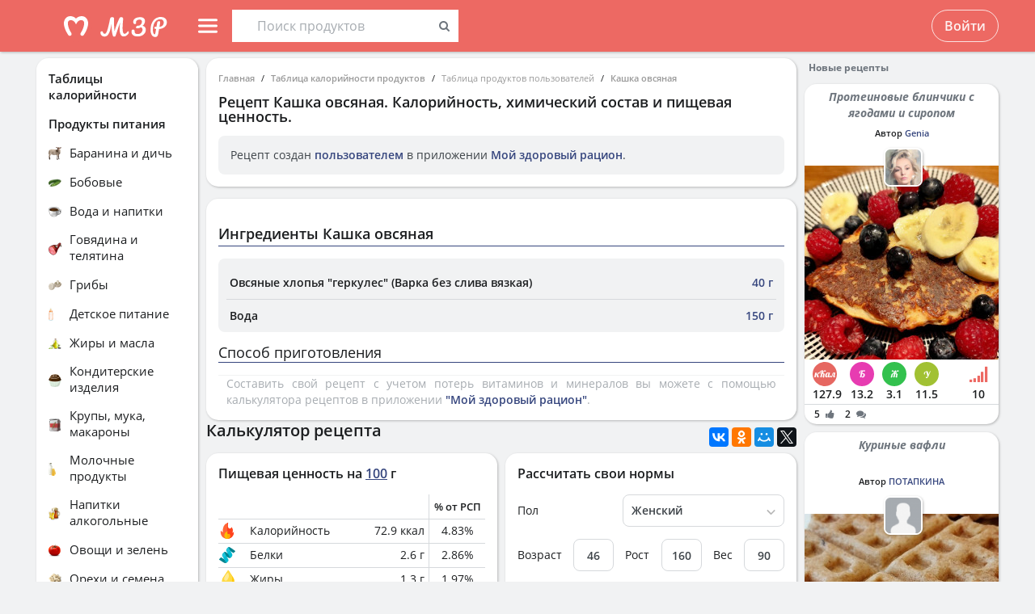

--- FILE ---
content_type: text/html; charset=UTF-8
request_url: https://v4.health-diet.ru/table_calorie_users/614386/
body_size: 38316
content:
<!DOCTYPE html>
<html  class="uk-height-1-1">
<head lang="ru">
    <meta charset="UTF-8">
    <meta name="viewport" content="width=device-width, initial-scale=1, maximum-scale=1">
    <meta http-equiv="Content-Type" content="text/html; charset=utf-8">
    <link rel="manifest" href="/manifest.json"/>
            <link rel="icon" href="/favicon.svg"/>
                <title>Рецепт Кашка овсяная. Калорийность, химический состав и пищевая ценность.</title>
    

            <meta name="keywords" content="Рецепт Кашка овсяная. Калорийность, химический состав и пищевая ценность.">
    
            <meta name="description" content="Рецепт Кашка овсяная. Калорийность, химический состав и пищевая ценность.">
    
            <link rel="canonical" href="https://health-diet.ru/table_calorie_users/614386/"/>
    
            <link rel="amphtml" href="https://health-diet.ru/table_calorie_users/amp/614386/"/>
    
    
            <script type="application/javascript">
            window.mzrConfig = {"useWebpack":false,"requirejs":{"baseUrl":"https:\/\/health-diet.ru\/jsApp\/v8.135.51\/","urlArgs":""},"showAlertSanctions":true,"xdebugSessionStart":false,"oneSignal":{"isOnInBrowser":false,"appId":"c021220b-2627-43c4-857d-ae26cc051db2","jsSdkPath":"https:\/\/cdn.onesignal.com\/sdks\/OneSignalSDK.js"},"foodDiaryMacronutrientsVersion":"v2","routeHistory":"browser","appVersion":"v8.135.51","platformId":101,"supportEmail":"support@health-diet.ru","appName":"\u041c\u043e\u0439 \u0437\u0434\u043e\u0440\u043e\u0432\u044b\u0439 \u0440\u0430\u0446\u0438\u043e\u043d","appDomain":"https:\/\/health-diet.ru","loginUrl":"https:\/\/health-diet.ru\/account\/login","getMzrConfigUrl":"https:\/\/health-diet.ru\/api2\/auth\/getMzrConfig","logoutUrl":"https:\/\/health-diet.ru\/api2\/auth\/logout","isRunFromPartnerPage":false,"smilesForSceditor":{"dropdown":{":D":"https:\/\/159523.selcdn.ru\/assets\/smiles\/icon_biggrin.gif",":)":"https:\/\/159523.selcdn.ru\/assets\/smiles\/ab.gif",":(":"https:\/\/159523.selcdn.ru\/assets\/smiles\/ac.gif",":-o":"https:\/\/159523.selcdn.ru\/assets\/smiles\/ai.gif","8)":"https:\/\/159523.selcdn.ru\/assets\/smiles\/af.gif",":{}":"https:\/\/159523.selcdn.ru\/assets\/smiles\/aj.gif",":oops:":"https:\/\/159523.selcdn.ru\/assets\/smiles\/ah.gif",":cry:":"https:\/\/159523.selcdn.ru\/assets\/smiles\/ak.gif",":evil:":"https:\/\/159523.selcdn.ru\/assets\/smiles\/aq.gif",";)":"https:\/\/159523.selcdn.ru\/assets\/smiles\/ad.gif",":!:":"https:\/\/159523.selcdn.ru\/assets\/smiles\/icon_exclaim.gif",":?:":"https:\/\/159523.selcdn.ru\/assets\/smiles\/icon_question.gif",":idea:":"https:\/\/159523.selcdn.ru\/assets\/smiles\/icon_idea.gif",":|":"https:\/\/159523.selcdn.ru\/assets\/smiles\/bl.gif",":\u0430\u043d\u0433\u0435\u043b:":"https:\/\/159523.selcdn.ru\/assets\/smiles\/aa.gif",":-\u0420":"https:\/\/159523.selcdn.ru\/assets\/smiles\/ae.gif",":secret:":"https:\/\/159523.selcdn.ru\/assets\/smiles\/al.gif",":\u043a\u0443\u043b\u0430\u043a:":"https:\/\/159523.selcdn.ru\/assets\/smiles\/am.gif",":\u0442\u044b \u0447\u0442\u043e!:":"https:\/\/159523.selcdn.ru\/assets\/smiles\/an.gif",":\u0445\u0438\u0445\u0438\u043a\u0430\u044e:":"https:\/\/159523.selcdn.ru\/assets\/smiles\/ap.gif",":\u0441\u043a\u0443\u0447\u043d\u043e:":"https:\/\/159523.selcdn.ru\/assets\/smiles\/db.gif",":exercise:":"https:\/\/159523.selcdn.ru\/assets\/smiles\/du.gif",":party:":"https:\/\/159523.selcdn.ru\/assets\/smiles\/dv.gif",":\u043f\u043e\u0446\u0435\u043b\u043e\u0432\u0430\u043b\u0438:":"https:\/\/159523.selcdn.ru\/assets\/smiles\/as.gif",":\u0442\u043e\u0448\u043d\u0438\u0442:":"https:\/\/159523.selcdn.ru\/assets\/smiles\/at.gif",":stop:":"https:\/\/159523.selcdn.ru\/assets\/smiles\/av.gif",":rose:":"https:\/\/159523.selcdn.ru\/assets\/smiles\/ax.gif",":\u0445\u043e\u0440\u043e\u0448\u043e:":"https:\/\/159523.selcdn.ru\/assets\/smiles\/ay.gif",":help:":"https:\/\/159523.selcdn.ru\/assets\/smiles\/bc.gif",":good:":"https:\/\/159523.selcdn.ru\/assets\/smiles\/bf.gif",":bravo:":"https:\/\/159523.selcdn.ru\/assets\/smiles\/bi.gif","LOL":"https:\/\/159523.selcdn.ru\/assets\/smiles\/bj.gif",":\u0438\u0437\u0432\u0438\u043d\u0438!:":"https:\/\/159523.selcdn.ru\/assets\/smiles\/bk.gif",":crazy:":"https:\/\/159523.selcdn.ru\/assets\/smiles\/bm.gif",":\u0443\u0440\u0430:":"https:\/\/159523.selcdn.ru\/assets\/smiles\/bp.gif",":dance:":"https:\/\/159523.selcdn.ru\/assets\/smiles\/bo.gif",":call-down:":"https:\/\/159523.selcdn.ru\/assets\/smiles\/bq.gif",":think:":"https:\/\/159523.selcdn.ru\/assets\/smiles\/bw.gif",":\u043a\u0440\u0438\u0447\u0443:":"https:\/\/159523.selcdn.ru\/assets\/smiles\/cf.gif",":nurse:":"https:\/\/159523.selcdn.ru\/assets\/smiles\/co.gif",":ah:":"https:\/\/159523.selcdn.ru\/assets\/smiles\/cs.gif",":ogle:":"https:\/\/159523.selcdn.ru\/assets\/smiles\/cu.gif",":\u043f\u043e\u0433\u0443\u043b\u044f\u043b\u0430:":"https:\/\/159523.selcdn.ru\/assets\/smiles\/cy.gif"},"hidden":{":-D":"https:\/\/159523.selcdn.ru\/assets\/smiles\/icon_biggrin.gif",":-)":"https:\/\/159523.selcdn.ru\/assets\/smiles\/ab.gif",":-(":"https:\/\/159523.selcdn.ru\/assets\/smiles\/ac.gif",":shock:":"https:\/\/159523.selcdn.ru\/assets\/smiles\/ai.gif","8-)":"https:\/\/159523.selcdn.ru\/assets\/smiles\/af.gif",":-{}":"https:\/\/159523.selcdn.ru\/assets\/smiles\/aj.gif",":~(":"https:\/\/159523.selcdn.ru\/assets\/smiles\/ak.gif",">:-<":"https:\/\/159523.selcdn.ru\/assets\/smiles\/aq.gif",";-)":"https:\/\/159523.selcdn.ru\/assets\/smiles\/ad.gif",":-|":"https:\/\/159523.selcdn.ru\/assets\/smiles\/bl.gif",":\u0420":"https:\/\/159523.selcdn.ru\/assets\/smiles\/ae.gif"}},"pathToUikitCss":"https:\/\/health-diet.ru\/jsApp\/v8.135.51\/ui\/dist\/css\/uikit.css","account":{"isAuth":false,"id":false,"name":"","avatar":"https:\/\/fs2.tvoydnevnik.com\/assets\/notFound\/user.png","roles":["guest"],"mainUserId":0,"currentUserId":0,"users":[],"usersList":[]},"imageServer":"https:\/\/fs2.tvoydnevnik.com\/api2\/image\/getById\/101","foodServiceBrowser":{"url":"https:\/\/health-diet.ru\/api2\/base_of_food\/","urlList":"https:\/\/health-diet.ru\/jsApp\/v8.135.51\/\/modules\/BaseOfFoodV2\/list2018.json","urlGroup":"https:\/\/health-diet.ru\/jsApp\/v8.135.51\/\/modules\/BaseOfFoodV2\/group2018.json","urlAll":"https:\/\/159523.selcdn.ru\/baseOfFood\/common\/all.json","urlLider":"https:\/\/159523.selcdn.ru\/baseOfFood\/common\/lider.json","version":11,"tryUpdateIdPutToCacheOlderDays":5184000},"zozhnikUserId":null,"zozhnikArticleNeedPayment":false,"canPromocode":false,"endPoints":{"appDiaryV1":{"apiUrl":"https:\/\/health-diet.ru\/api\/","accessToken":false},"api":{"url":"https:\/\/health-diet.ru\/api\/","access_token":false,"withCredentials":true,"version":"appMzrV1","isDiaryBackend":true,"id_account":false,"checkPublicSigOfQuery":"dfgfdjgkdnvcnyT&HvGcfd%^#FH"},"api2":{"url":"https:\/\/health-diet.ru\/api2\/","withCredentials":true,"params":{"platformId":101,"token":false,"diaryAccountId":false,"routeHistory":"browser"}},"api3":{"url":"https:\/\/health-diet.ru\/api3\/","withCredentials":true,"params":{"platformId":101,"token":false,"diaryAccountId":false,"routeHistory":"browser"}},"recipeService":{"url":"https:\/\/fs2.tvoydnevnik.com\/api2","withCredentials":false,"cookbookId":false,"params":{"jwt":false}},"foodService":{"url":"https:\/\/fs2.tvoydnevnik.com\/api2","withCredentials":false,"params":{"jwt":false}},"jsLogger":{"url":"https:\/\/d01ac277-54d2-4acc-9199-bb38938942e0.pub.cloud.scaleway.com\/api2","withCredentials":false,"params":{"version":"v8.135.51","platformId":101,"host":"health-diet.ru","isAuth":false,"userId":false,"environment":"production"}},"imageService":{"url":"https:\/\/fs2.tvoydnevnik.com"},"aiDiary":null},"auth":{"type":"redirect","url":"http:\/\/health-diet.ru\/auth\/?backurl="},"initialState":{"IsDev":false,"Features":{"social":true,"publishFoodDiaryV2":true,"recipeExtraEdit":true,"womanCalendar":true,"notification2":true,"loginV2":true,"socialV2":true,"useSceditor":true,"sportDiaryReport":true,"diaryUserPermission":true,"showExtraBaseV1":true},"Account":{"social":{"isAuth":false,"id":false,"name":"","dateRegister":"","daysInSystem":0,"avatar":"https:\/\/fs2.tvoydnevnik.com\/assets\/notFound\/user.png","email":""},"diary":{"isAuth":false,"id":false,"name":"","avatar":"https:\/\/fs2.tvoydnevnik.com\/assets\/notFound\/user.png","roles":["guest"],"mainUserId":0,"currentUserId":0,"users":[],"usersList":[]},"roles":[],"subscription":false,"subscriptionType":false,"isFullVersion":true},"Footer":{"show":true,"content":[[{"label":"\u0420\u0415\u0426\u0415\u041f\u0422\u042b","href":"\/recipe"},{"label":"\u0411\u041b\u041e\u0413\u0418","href":"\/people\/commonFeed\/"},{"label":"\u0422\u0410\u0411\u041b\u0418\u0426\u0410 \u041a\u0410\u041b\u041e\u0420\u0418\u0419\u041d\u041e\u0421\u0422\u0418","href":"\/table_calorie\/","originLink":true},{"label":"\u0421\u0422\u0410\u0422\u042c\u0418","href":"\/article\/","originLink":true},{"label":"\u041a\u0410\u041b\u042c\u041a\u0423\u041b\u042f\u0422\u041e\u0420\u042b","href":"\/health_diet\/app\/index.php","originLink":true}],[{"label":"\u041f\u041e\u0418\u0421\u041a","href":"\/find\/","originLink":true},{"label":"\u041f\u041e\u041c\u041e\u0429\u042c","href":"\/diary\/help"}],[{"label":"\u0421\u041e\u0413\u041b\u0410\u0428\u0415\u041d\u0418\u0415","href":"\/info\/condition.php"},{"label":"\u041a\u041e\u041d\u0422\u0410\u041a\u0422\u042b","href":"\/info\/contact.php"},{"label":"\u0412\u0415\u0420\u0421\u0418\u0418\/\u041e\u041f\u041b\u0410\u0422\u0410","href":"\/app\/Payment2"},{"label":"\u041f\u0420\u0410\u0412\u0418\u041b\u0410","href":"\/info\/rule.php"}],"info"],"footerLine":[{"type":"image","image":{"src":"https:\/\/159523.selcdn.ru\/assets\/payment\/visamaster.png"}},{"type":"text","text":"\u00a9 2009 - 2026 \u041c\u043e\u0439 \u0437\u0434\u043e\u0440\u043e\u0432\u044b\u0439 \u0440\u0430\u0446\u0438\u043e\u043d"}]},"LeftMenuFromServer":{"empty":[]}},"projectMenu":false,"loadCss":false,"features":{"social":true,"publishFoodDiaryV2":true,"recipeExtraEdit":true,"womanCalendar":true,"notification2":true,"loginV2":true,"socialV2":true,"useSceditor":true,"sportDiaryReport":true,"diaryUserPermission":true,"showExtraBaseV1":true},"socialUser":{"isAuth":false,"id":false,"name":"","dateRegister":"","daysInSystem":0,"avatar":"https:\/\/fs2.tvoydnevnik.com\/assets\/notFound\/user.png","email":""},"bootstrapSocial":"guest","socketio":{"url":"https:\/\/socketio.health-diet.ru:3443","token":"{\"timestamp\":1768544999,\"sig\":\"022ee1baa1fa37e233302f4176473678\"}","eventsName":{"liveFeed":"101_liveFeed","user":"101_user_da39a3ee5e6b4b0d3255bfef95601890afd80709","user2":null,"prefix":101}},"androidVersion":{"name":"\u041a\u0430\u043b\u044c\u043a\u0443\u043b\u044f\u0442\u043e\u0440 \u043a\u0430\u043b\u043e\u0440\u0438\u0439 \u041c\u0417\u0420","storeName":"Google Play","badge":"","url":"https:\/\/play.google.com\/store\/apps\/details?id=ru.health_diet"},"iphoneVersion":{"name":"\u041c\u043e\u0439 \u0437\u0434\u043e\u0440\u043e\u0432\u044b\u0439 \u0440\u0430\u0446\u0438\u043e\u043d","storeName":"Apple store","badge":"","url":"https:\/\/apps.apple.com\/ru\/app\/%D0%BC%D0%BE%D0%B9-%D0%B7%D0%B4%D0%BE%D1%80%D0%BE%D0%B2%D1%8B%D0%B9-%D1%80%D0%B0%D1%86%D0%B8%D0%BE%D0%BD\/id1445321534"},"huaweiVersion":{"name":"\u041a\u0430\u043b\u044c\u043a\u0443\u043b\u044f\u0442\u043e\u0440 \u043a\u0430\u043b\u043e\u0440\u0438\u0439 \u041c\u0417\u0420","storeName":"Huawei","badge":"","url":"https:\/\/appgallery.huawei.com\/#\/app\/C105747173"},"useBaseFoodV2BySource":false,"applyExtraCss":"","jsRoute":{"payment":"\/app\/Payment2"},"firebase":{"jwt":""},"flagAppleShowSocialSingInTD":true,"flagAppleShowSocialSingInTD2":true,"flagAppleShowSocialSingInHD":true,"flagShowInAppReview":true,"flagSignInFacebook":true,"flagSignInNativeApple":true,"flagGetFoodBySourcesAllowUseOldVersion":false,"deployingAppVersions":{"AppStore":"off__v8.135.12"},"usePaymentPlatform":{"GooglePlay":"web","AppStore":"web","AppGallery":"web"},"cordovaLocalStorageConfigValidDays":360,"checkProductIdOnProductApproved":true,"yandexMetrika":{"id":"166381","setUserID":false,"params":{"isAuth":false,"partner":"partner101"},"startJs":true,"clickmap":true}};        </script>
    
    <!-- Assets.header:css  -->
<link href="https://health-diet.ru/jsApp/v8.135.51/ui/dist/css/uikit.css" rel="stylesheet" type="text/css"></head>

<body class="mzr-body uk-height-1-1">

        <div class="mzr-top-menu js-top-menu-height mzr-no-print mzr-top-menu--height">
            <div class="mzr-top-menu-round-left"></div>
            <div class="mzr-top-menu-round-right"></div>

            <div class="uk-flex uk-flex-middle uk-flex-center  mzr-top-menu-template-3">

                <a href="/"  class="mzr-top-menu-logo mzr-navbar-logo">            <svg
                    style="fill: currentcolor; display:inline-block; height:60px; width:200px; user-select:none;"
                    viewBox='0 0 200 60'
                    class=""
            >
                <g>
                                <path d="M54 50C65.0457 50 74 41.0457 74 30C74 18.9543 65.0457 10 54 10C42.9543 10 34 18.9543 34 30C34 41.0457 42.9543 50 54 50Z" fill="var(--color-logo-color-circle)"></path>
                                <path d="M66.8044 20.5592C65.6486 19.2227 63.9147 18.2836 61.9281 18.0668C61.8197 18.0668 61.7474 18.0668 61.6391 18.0307C61.6391 18.0307 57.2684 17.5972 53.9813 20.9566C50.4414 17.4889 46.3235 18.0307 46.3235 18.0307C46.2151 18.0307 46.1429 18.0307 46.0345 18.0668C44.084 18.2836 42.3502 19.2227 41.1943 20.5592C36.4623 26.0858 40.2551 34.8634 44.373 41.3291C44.7703 41.9793 45.4927 42.3767 46.2874 42.3767H46.3235C48.0574 42.3767 49.141 40.4983 48.2741 39.0174C47.1543 37.1029 46.3596 35.658 46.3596 35.658C46.3596 35.658 43.0726 29.1923 44.1201 25.3273C44.4813 24.0269 45.6372 23.0878 46.9737 22.9433C48.8159 22.7626 51.9223 23.3045 54.0174 28.1809C56.1125 23.3045 59.1828 22.7265 61.025 22.9433C62.3615 23.0878 63.5535 24.0269 63.8786 25.3273C64.89 29.1923 61.6391 35.658 61.6391 35.658C61.6391 35.658 60.8444 37.1029 59.7246 39.0174C58.8577 40.4983 59.9414 42.3767 61.6752 42.3767H61.7474C62.506 42.3767 63.2284 41.9793 63.6618 41.3291C67.7436 34.8634 71.5364 26.0858 66.8044 20.5592Z" fill="var(--color--white)"></path>
                                <path d="M118.552 36.7559C118.795 36.7559 118.981 36.8679 119.112 37.0919C119.261 37.3159 119.336 37.6239 119.336 38.0159C119.336 38.7439 119.159 39.3225 118.804 39.7519C117.833 40.9465 116.881 41.8145 115.948 42.3559C115.015 42.8785 114.007 43.1399 112.924 43.1399C111.281 43.1399 110.031 42.3279 109.172 40.7039C108.332 39.0612 107.912 36.6905 107.912 33.5919C107.912 31.4639 108.127 28.9252 108.556 25.9759H108.5C106.633 31.1092 104.841 36.3919 103.124 41.8239C102.937 42.4025 102.704 42.8039 102.424 43.0279C102.144 43.2519 101.743 43.3639 101.22 43.3639C100.324 43.3639 99.7453 42.9159 99.484 42.0199C99.0173 40.5265 98.6533 38.7439 98.392 36.6719C98.1307 34.5812 98 32.4719 98 30.3439C98 29.1119 98.0373 28.0385 98.112 27.1239H98.056C97.328 30.8572 96.6653 33.7785 96.068 35.8879C95.4893 37.9785 94.6493 39.7239 93.548 41.1239C92.4467 42.5239 91 43.2239 89.208 43.2239C88.2373 43.2239 87.3693 43.0185 86.604 42.6079C85.8573 42.1785 85.2787 41.6092 84.868 40.8999C84.4573 40.1905 84.252 39.4252 84.252 38.6039C84.252 38.0252 84.4013 37.5679 84.7 37.2319C84.9987 36.8772 85.4187 36.6999 85.96 36.6999C86.688 36.6999 87.136 37.0545 87.304 37.7639C87.472 38.4545 87.7427 38.9865 88.116 39.3599C88.508 39.7145 88.984 39.8919 89.544 39.8919C90.2533 39.8919 90.9347 39.2852 91.588 38.0719C92.26 36.8585 92.9507 34.9079 93.66 32.2199C94.388 29.5319 95.172 25.9665 96.012 21.5239C96.1613 20.7025 96.4693 20.1239 96.936 19.7879C97.4027 19.4332 98.0933 19.2559 99.008 19.2559C100.539 19.2559 101.248 20.0679 101.136 21.6919C101.043 23.2785 100.996 24.7159 100.996 26.0039C100.996 29.0279 101.22 32.5745 101.668 36.6439H101.724C102.209 34.5719 102.965 32.1452 103.992 29.3639C105.019 26.5825 106.111 23.9599 107.268 21.4959C107.567 20.8425 107.828 20.3665 108.052 20.0679C108.276 19.7692 108.528 19.5639 108.808 19.4519C109.088 19.3212 109.48 19.2559 109.984 19.2559C110.768 19.2559 111.365 19.4519 111.776 19.8439C112.205 20.2172 112.383 20.7585 112.308 21.4679C111.841 26.1719 111.608 29.8399 111.608 32.4719C111.608 34.7679 111.785 36.5692 112.14 37.8759C112.495 39.1639 113.083 39.8079 113.904 39.8079C114.52 39.8079 115.108 39.6212 115.668 39.2479C116.247 38.8559 116.956 38.1559 117.796 37.1479C118.001 36.8865 118.253 36.7559 118.552 36.7559Z" fill="var(--color-logo-color-text)"></path>
                                <path d="M136.372 29.8399C137.641 30.1945 138.621 30.8105 139.312 31.6879C140.021 32.5465 140.376 33.6012 140.376 34.8519C140.376 36.3265 139.956 37.6985 139.116 38.9679C138.276 40.2372 137.081 41.2545 135.532 42.0199C134.001 42.7665 132.237 43.1399 130.24 43.1399C127.869 43.1399 126.003 42.6265 124.64 41.5999C123.296 40.5732 122.624 39.1452 122.624 37.3159C122.624 36.3825 122.792 35.6919 123.128 35.2439C123.483 34.7959 124.015 34.5719 124.724 34.5719C125.247 34.5719 125.657 34.7212 125.956 35.0199C126.273 35.2999 126.432 35.7105 126.432 36.2519C126.432 37.2225 126.553 37.9879 126.796 38.5479C127.057 39.0892 127.468 39.4905 128.028 39.7519C128.607 39.9945 129.409 40.1159 130.436 40.1159C131.556 40.1159 132.555 39.8639 133.432 39.3599C134.328 38.8559 135.019 38.1932 135.504 37.3719C136.008 36.5505 136.26 35.6732 136.26 34.7399C136.26 33.9559 136.073 33.3025 135.7 32.7799C135.327 32.2385 134.841 31.9212 134.244 31.8279C132.807 32.6492 131.351 33.0599 129.876 33.0599C129.26 33.0599 128.821 32.9572 128.56 32.7519C128.299 32.5465 128.168 32.2105 128.168 31.7439C128.168 31.0719 128.523 30.5585 129.232 30.2039C129.96 29.8492 131.099 29.6345 132.648 29.5599C134.552 28.3652 135.504 26.7972 135.504 24.8559C135.504 24.0345 135.271 23.3999 134.804 22.9519C134.337 22.4852 133.637 22.2519 132.704 22.2519C131.827 22.2519 131.052 22.3919 130.38 22.6719C129.708 22.9332 129.185 23.2972 128.812 23.7639C128.439 24.2119 128.252 24.6972 128.252 25.2199C128.252 25.3692 128.271 25.5652 128.308 25.8079C128.345 26.0505 128.364 26.2372 128.364 26.3679C128.364 26.8345 128.215 27.1892 127.916 27.4319C127.636 27.6559 127.253 27.7679 126.768 27.7679C126.059 27.7679 125.545 27.5159 125.228 27.0119C124.911 26.4892 124.752 25.7985 124.752 24.9399C124.752 23.9132 125.088 22.9705 125.76 22.1119C126.451 21.2345 127.431 20.5439 128.7 20.0399C129.969 19.5172 131.435 19.2559 133.096 19.2559C135.243 19.2559 136.811 19.6852 137.8 20.5439C138.789 21.4025 139.284 22.5785 139.284 24.0719C139.284 25.1919 139.032 26.2559 138.528 27.2639C138.043 28.2532 137.324 29.1119 136.372 29.8399Z" fill="var(--color-logo-color-text)"></path>
                                <path d="M166.398 25.5039C166.398 26.9772 166.017 28.3292 165.254 29.5599C164.491 30.7906 163.382 31.7959 161.926 32.5759C160.47 33.3559 158.737 33.8152 156.726 33.9539L155.608 40.2199C155.175 42.6292 153.996 43.8339 152.072 43.8339C151.015 43.8339 150.035 43.5219 149.134 42.8979C148.25 42.2739 147.539 41.3206 147.002 40.0379C146.465 38.7552 146.196 37.1779 146.196 35.3059C146.196 31.7872 146.759 28.8059 147.886 26.3619C149.03 23.9006 150.555 22.0632 152.462 20.8499C154.386 19.6192 156.501 19.0039 158.806 19.0039C160.435 19.0039 161.813 19.2899 162.94 19.8619C164.084 20.4339 164.942 21.2139 165.514 22.2019C166.103 23.1726 166.398 24.2732 166.398 25.5039ZM157.194 31.2759C160.747 30.8252 162.524 28.9792 162.524 25.7379C162.524 24.5939 162.143 23.6666 161.38 22.9559C160.635 22.2279 159.473 21.8639 157.896 21.8639C156.111 21.8639 154.551 22.4272 153.216 23.5539C151.899 24.6806 150.876 26.2492 150.148 28.2599C149.437 30.2532 149.082 32.5326 149.082 35.0979C149.082 36.1726 149.186 37.1259 149.394 37.9579C149.619 38.7899 149.897 39.4399 150.226 39.9079C150.573 40.3586 150.902 40.5839 151.214 40.5839C151.647 40.5839 151.977 39.9859 152.202 38.7899L153.06 33.8759C152.384 33.7719 152.089 33.7286 152.176 33.7459C151.656 33.6592 151.318 33.5032 151.162 33.2779C151.006 33.0352 150.928 32.7319 150.928 32.3679C150.928 31.9866 151.032 31.6832 151.24 31.4579C151.465 31.2326 151.769 31.1199 152.15 31.1199C152.323 31.1199 152.453 31.1286 152.54 31.1459C152.956 31.2152 153.277 31.2586 153.502 31.2759C153.727 29.9239 154.048 28.1126 154.464 25.8419C154.568 25.2526 154.802 24.8366 155.166 24.5939C155.547 24.3339 155.989 24.2039 156.492 24.2039C157.064 24.2039 157.471 24.3166 157.714 24.5419C157.974 24.7499 158.104 25.0879 158.104 25.5559C158.104 25.8332 158.087 26.0586 158.052 26.2319L157.194 31.2759Z" fill="var(--color-logo-color-text)"></path>
                            </g>
                                        </svg>
            </a>
                <div class="mzr-top-menu-content uk-flex  uk-flex-space-between" >

                            <div class="uk-flex">
                    <a   id="js-offcanvas"                 style="text-decoration: none;"
                class="uk-flex uk-flex-middle  uk-flex-item-none mzr-top-menu-item mzr-top-menu--height js-top-menu-header mzr-top-menu-header-item">
                        <svg
                    style="fill: currentcolor; display:inline-block; height:24px; width:24px; user-select:none;fill:var(--top-menu-color-svg); margin-right: 8px"
                    viewBox='0 0 20 20'
                    class=""
            >
                <g><path d="M0 3.9998C0 3.33706 0.479695 2.7998 1.07143 2.7998H18.9286C19.5203 2.7998 20 3.33706 20 3.9998C20 4.66255 19.5203 5.1998 18.9286 5.1998H1.07143C0.479695 5.1998 0 4.66255 0 3.9998Z"></path><path d="M0 9.9998C0 9.33706 0.479695 8.7998 1.07143 8.7998H18.9286C19.5203 8.7998 20 9.33706 20 9.9998C20 10.6625 19.5203 11.1998 18.9286 11.1998H1.07143C0.479695 11.1998 0 10.6625 0 9.9998Z"></path><path d="M0 15.9998C0 15.3371 0.479695 14.7998 1.07143 14.7998H18.9286C19.5203 14.7998 20 15.3371 20 15.9998C20 16.6625 19.5203 17.1998 18.9286 17.1998H1.07143C0.479695 17.1998 0 16.6625 0 15.9998Z"></path></g>            </svg>
                        <span></span>
        </a>
                <div class="uk-flex uk-flex-middle uk-flex-item-none mzr-top-menu--height mzr-top-menu-item uk-flex-center">
            <div id="js-table-search">
                Таблицы калорийности            </div>
        </div>
                </div>
                <div class="uk-flex">
                    <div title=""
             class="uk-flex uk-flex-middle uk-flex-item-none mzr-top-menu--height mzr-top-menu-item uk-flex-center">
            <a href="/account/login"
               class="uk-button uk-button-outline-transparent" rel="nofollow">Войти</a>
        </div>
                </div>
        
                </div>

            </div>

        </div>
        <div class="mzr-no-print mzr-top-menu-fixed">
            <div class="mzr-top-menu-margin"></div>
        </div>

        <div id='js-table-search_result'></div>                <div class="mzr-grid-3-column">

            <div class="mzr-grid-content" id="mzr-grid-content">
                <div class="mzr-main-block">
                            <div itemscope itemtype="http://schema.org/Recipe" class="mzr-grid-3-column-margin-top">
                    <div class="mzr-tc-header mzr-block">
          <div class="mzr-block-content">
                      <ul class="uk-breadcrumb uk-breadcrumb-small" itemscope itemtype="http://schema.org/BreadcrumbList">
            <li itemprop="itemListElement" itemscope itemtype="http://schema.org/ListItem"><a itemprop="item" href='/'>Главная</a><meta itemprop="position" content="1" /></li><li itemprop="itemListElement" itemscope itemtype="http://schema.org/ListItem"><a itemprop="item" href='/table_calorie/'>Таблица калорийности продуктов</a><meta itemprop="position" content="2" /></li><li itemprop="itemListElement" itemscope itemtype="http://schema.org/ListItem"><span itemprop="name">Таблица продуктов пользователей</span><meta itemprop="position" content="3" /></li><li itemprop="itemListElement" itemscope itemtype="http://schema.org/ListItem"><a itemprop="item" href='/table_calorie_users/614386/'>Кашка овсяная</a><meta itemprop="position" content="4" /></li>        </ul>
        
              <h1>Рецепт <span itemprop="name">Кашка овсяная</span>. Калорийность, химический состав и пищевая ценность.</h1>

              <div class='uk-alert'><p>Рецепт создан <a href='/diary/help/foodDiary/HelpSourceOfFoodCompositions' rel='nofollow'>пользователем</a> в приложении <a href='/diary/foodDiary'>Мой здоровый рацион</a>.</p></div>          </div>

        </div>
                    <div class="mzr-block uk-margin-top">

                <div class="mzr-block-content">

                    <h2 class="mzr-block-header-line">
                        <span>Ингредиенты Кашка овсяная</span>
                    </h2>


                    <div class="mzr-recipe-view-ingredients-wrapper">
                        <table class="mzr-recipe-view-ingredients">
                            <tbody>
                                                            <tr itemprop="recipeIngredient">
                                    <td class="el-name">Овсяные хлопья &quot;геркулес&quot; (Варка без слива вязкая)</td>
                                    <td class="el-count">40 г</td>
                                </tr>
                                                                <tr itemprop="recipeIngredient">
                                    <td class="el-name">Вода</td>
                                    <td class="el-count">150 г</td>
                                </tr>
                                                            </tbody>
                        </table>
                    </div>

                    <div class="mzr-block-header-line">
                        <span>Способ приготовления</span>
                    </div>

                    <p class="mzr-recipe-view-description-tc" itemprop="recipeInstructions">
                                            </p>


                    <div class="mzr-recipe-view-what-program uk-text-muted">
                        Составить свой рецепт с учетом потерь витаминов и минералов вы можете с помощью калькулятора рецептов в приложении  <a href="/diary/?utm_source=tableCalorie&utm_medium=href&utm_term=createRecipe" title="Калькулятор рецептов и готовых блюд">"Мой здоровый рацион"</a>.
                    </div>

                </div>
            </div>

                    <div class="uk-flex uk-flex-column uk-flex-column-reverse">


            <div>
                        <div class="mzr-block">
            <div class="mzr-block-header-light mzr-font--body16sb">Химический состав и анализ пищевой ценности</div>

            <div class="mzr-block-content uk-margin-bottom" itemprop="nutrition" itemscope itemtype="http://schema.org/NutritionInformation">

                <h4>Пищевая ценность и химический состав <u>"Кашка овсяная"</u>.</h4>

                <div>В таблице приведено содержание пищевых веществ (калорийности, белков, жиров, углеводов, витаминов и минералов) на <span itemprop="servingSize">100 грамм</span> съедобной части.</div>

                <table class="mzr-table mzr-table-border mzr-tc-chemical-table">

                    <tbody>

                    <tr>
                        <td>Нутриент</td>
                        <td>Количество</td>
                        <td>Норма**</td>
                        <td>% от нормы
                            в 100 г</td>
                        <td>% от нормы
                            в 100 ккал</td>
                        <td>100% нормы</td>

                    </tr>

                                                <tr>
                                <td class="mzr-tc-chemical-level-1 mzr-tc-chemical-group">Калорийность</td>
                                <td><span itemprop="calories">72.9 ккал</span></td>
                                <td>1684 ккал</td>
                                <td>4.3%</td>
                                <td>5.9%</td>
                                <td>2310 г</td>
                            </tr>
                                                    <tr>
                                <td class="mzr-tc-chemical-level-1">Белки</td>
                                <td><span itemprop="proteinContent">2.6 г</span></td>
                                <td>76 г</td>
                                <td>3.4%</td>
                                <td>4.7%</td>
                                <td>2923 г</td>
                            </tr>
                                                    <tr>
                                <td class="mzr-tc-chemical-level-1">Жиры</td>
                                <td><span itemprop="fatContent">1.3 г</span></td>
                                <td>56 г</td>
                                <td>2.3%</td>
                                <td>3.2%</td>
                                <td>4308 г</td>
                            </tr>
                                                    <tr>
                                <td class="mzr-tc-chemical-level-1">Углеводы</td>
                                <td><span itemprop="carbohydrateContent">12.8 г</span></td>
                                <td>219 г</td>
                                <td>5.8%</td>
                                <td>8%</td>
                                <td>1711 г</td>
                            </tr>
                                                    <tr>
                                <td class="mzr-tc-chemical-level-1">Пищевые волокна</td>
                                <td><span itemprop="fiberContent">1.3 г</span></td>
                                <td>20 г</td>
                                <td>6.5%</td>
                                <td>8.9%</td>
                                <td>1538 г</td>
                            </tr>
                                                    <tr>
                                <td class="mzr-tc-chemical-level-1">Вода</td>
                                <td>82.9 г</td>
                                <td>2273 г</td>
                                <td>3.6%</td>
                                <td>4.9%</td>
                                <td>2742 г</td>
                            </tr>
                                                    <tr>
                                <td class="mzr-tc-chemical-level-1">Зола</td>
                                <td>0.4 г</td>
                                <td>~</td>
                                <td></td>
                                <td></td>
                                <td></td>
                            </tr>
                                                    <tr>
                                <td class="mzr-tc-chemical-group mzr-tc-chemical-level-0">Витамины</td>
                                <td></td>
                                <td></td>
                                <td></td>
                                <td></td>
                                <td></td>
                            </tr>
                                                    <tr>
                                <td class="mzr-tc-chemical-level-1">Витамин В1, тиамин</td>
                                <td>0.07 мг</td>
                                <td>1.5 мг</td>
                                <td>4.7%</td>
                                <td>6.4%</td>
                                <td>2143 г</td>
                            </tr>
                                                    <tr>
                                <td class="mzr-tc-chemical-level-1">Витамин В2, рибофлавин</td>
                                <td>0.017 мг</td>
                                <td>1.8 мг</td>
                                <td>0.9%</td>
                                <td>1.2%</td>
                                <td>10588 г</td>
                            </tr>
                                                    <tr>
                                <td class="mzr-tc-chemical-level-1">Витамин В6, пиридоксин</td>
                                <td>0.051 мг</td>
                                <td>2 мг</td>
                                <td>2.6%</td>
                                <td>3.6%</td>
                                <td>3922 г</td>
                            </tr>
                                                    <tr>
                                <td class="mzr-tc-chemical-level-1">Витамин В9, фолаты</td>
                                <td>4.842 мкг</td>
                                <td>400 мкг</td>
                                <td>1.2%</td>
                                <td>1.6%</td>
                                <td>8261 г</td>
                            </tr>
                                                    <tr>
                                <td class="mzr-tc-chemical-level-1">Витамин Е, альфа токоферол, ТЭ</td>
                                <td>0.337 мг</td>
                                <td>15 мг</td>
                                <td>2.2%</td>
                                <td>3%</td>
                                <td>4451 г</td>
                            </tr>
                                                    <tr>
                                <td class="mzr-tc-chemical-level-1">Витамин Н, биотин</td>
                                <td>4.211 мкг</td>
                                <td>50 мкг</td>
                                <td>8.4%</td>
                                <td>11.5%</td>
                                <td>1187 г</td>
                            </tr>
                                                    <tr>
                                <td class="mzr-tc-chemical-level-1">Витамин РР, НЭ</td>
                                <td>0.9684 мг</td>
                                <td>20 мг</td>
                                <td>4.8%</td>
                                <td>6.6%</td>
                                <td>2065 г</td>
                            </tr>
                                                    <tr>
                                <td class="mzr-tc-chemical-level-1 mzr-tc-chemical-detailed">Ниацин</td>
                                <td>0.192 мг</td>
                                <td>~</td>
                                <td></td>
                                <td></td>
                                <td></td>
                            </tr>
                                                    <tr>
                                <td class="mzr-tc-chemical-group mzr-tc-chemical-level-0">Макроэлементы</td>
                                <td></td>
                                <td></td>
                                <td></td>
                                <td></td>
                                <td></td>
                            </tr>
                                                    <tr>
                                <td class="mzr-tc-chemical-level-1">Калий, K</td>
                                <td>68.78 мг</td>
                                <td>2500 мг</td>
                                <td>2.8%</td>
                                <td>3.8%</td>
                                <td>3635 г</td>
                            </tr>
                                                    <tr>
                                <td class="mzr-tc-chemical-level-1">Кальций, Ca</td>
                                <td>14.39 мг</td>
                                <td>1000 мг</td>
                                <td>1.4%</td>
                                <td>1.9%</td>
                                <td>6949 г</td>
                            </tr>
                                                    <tr>
                                <td class="mzr-tc-chemical-level-1">Магний, Mg</td>
                                <td>27.67 мг</td>
                                <td>400 мг</td>
                                <td>6.9%</td>
                                <td>9.5%</td>
                                <td>1446 г</td>
                            </tr>
                                                    <tr>
                                <td class="mzr-tc-chemical-level-1">Натрий, Na</td>
                                <td>4.88 мг</td>
                                <td>1300 мг</td>
                                <td>0.4%</td>
                                <td>0.5%</td>
                                <td>26639 г</td>
                            </tr>
                                                    <tr>
                                <td class="mzr-tc-chemical-level-1">Сера, S</td>
                                <td>19.32 мг</td>
                                <td>1000 мг</td>
                                <td>1.9%</td>
                                <td>2.6%</td>
                                <td>5176 г</td>
                            </tr>
                                                    <tr>
                                <td class="mzr-tc-chemical-level-1">Фосфор, P</td>
                                <td>68.4 мг</td>
                                <td>800 мг</td>
                                <td>8.6%</td>
                                <td>11.8%</td>
                                <td>1170 г</td>
                            </tr>
                                                    <tr>
                                <td class="mzr-tc-chemical-level-1">Хлор, Cl</td>
                                <td>16.47 мг</td>
                                <td>2300 мг</td>
                                <td>0.7%</td>
                                <td>1%</td>
                                <td>13965 г</td>
                            </tr>
                                                    <tr>
                                <td class="mzr-tc-chemical-group mzr-tc-chemical-level-0">Микроэлементы</td>
                                <td></td>
                                <td></td>
                                <td></td>
                                <td></td>
                                <td></td>
                            </tr>
                                                    <tr>
                                <td class="mzr-tc-chemical-level-1">Железо, Fe</td>
                                <td>0.751 мг</td>
                                <td>18 мг</td>
                                <td>4.2%</td>
                                <td>5.8%</td>
                                <td>2397 г</td>
                            </tr>
                                                    <tr>
                                <td class="mzr-tc-chemical-level-1">Йод, I</td>
                                <td>1.26 мкг</td>
                                <td>150 мкг</td>
                                <td>0.8%</td>
                                <td>1.1%</td>
                                <td>11905 г</td>
                            </tr>
                                                    <tr>
                                <td class="mzr-tc-chemical-level-1">Кобальт, Co</td>
                                <td>1.053 мкг</td>
                                <td>10 мкг</td>
                                <td>10.5%</td>
                                <td>14.4%</td>
                                <td>950 г</td>
                            </tr>
                                                    <tr>
                                <td class="mzr-tc-chemical-level-1">Марганец, Mn</td>
                                <td>0.8055 мг</td>
                                <td>2 мг</td>
                                <td>40.3%</td>
                                <td>55.3%</td>
                                <td>248 г</td>
                            </tr>
                                                    <tr>
                                <td class="mzr-tc-chemical-level-1">Медь, Cu</td>
                                <td>95.21 мкг</td>
                                <td>1000 мкг</td>
                                <td>9.5%</td>
                                <td>13%</td>
                                <td>1050 г</td>
                            </tr>
                                                    <tr>
                                <td class="mzr-tc-chemical-level-1">Фтор, F</td>
                                <td>88.42 мкг</td>
                                <td>4000 мкг</td>
                                <td>2.2%</td>
                                <td>3%</td>
                                <td>4524 г</td>
                            </tr>
                                                    <tr>
                                <td class="mzr-tc-chemical-level-1">Цинк, Zn</td>
                                <td>0.6526 мг</td>
                                <td>12 мг</td>
                                <td>5.4%</td>
                                <td>7.4%</td>
                                <td>1839 г</td>
                            </tr>
                                                    <tr>
                                <td class="mzr-tc-chemical-group mzr-tc-chemical-level-0">Усвояемые углеводы</td>
                                <td></td>
                                <td></td>
                                <td></td>
                                <td></td>
                                <td></td>
                            </tr>
                                                    <tr>
                                <td class="mzr-tc-chemical-level-1">Крахмал и декстрины</td>
                                <td>12.526 г</td>
                                <td>~</td>
                                <td></td>
                                <td></td>
                                <td></td>
                            </tr>
                                                    <tr>
                                <td class="mzr-tc-chemical-level-1">Моно- и дисахариды (сахара)</td>
                                <td>0.3 г</td>
                                <td>~</td>
                                <td></td>
                                <td></td>
                                <td></td>
                            </tr>
                                                    <tr>
                                <td class="mzr-tc-chemical-group mzr-tc-chemical-level-1">Незаменимые аминокислоты</td>
                                <td></td>
                                <td></td>
                                <td></td>
                                <td></td>
                                <td></td>
                            </tr>
                                                    <tr>
                                <td class="mzr-tc-chemical-level-2">Аргинин*</td>
                                <td>0.173 г</td>
                                <td>~</td>
                                <td></td>
                                <td></td>
                                <td></td>
                            </tr>
                                                    <tr>
                                <td class="mzr-tc-chemical-level-2">Валин</td>
                                <td>0.133 г</td>
                                <td>~</td>
                                <td></td>
                                <td></td>
                                <td></td>
                            </tr>
                                                    <tr>
                                <td class="mzr-tc-chemical-level-2">Гистидин*</td>
                                <td>0.057 г</td>
                                <td>~</td>
                                <td></td>
                                <td></td>
                                <td></td>
                            </tr>
                                                    <tr>
                                <td class="mzr-tc-chemical-level-2">Изолейцин</td>
                                <td>0.095 г</td>
                                <td>~</td>
                                <td></td>
                                <td></td>
                                <td></td>
                            </tr>
                                                    <tr>
                                <td class="mzr-tc-chemical-level-2">Лейцин</td>
                                <td>0.149 г</td>
                                <td>~</td>
                                <td></td>
                                <td></td>
                                <td></td>
                            </tr>
                                                    <tr>
                                <td class="mzr-tc-chemical-level-2">Лизин</td>
                                <td>0.099 г</td>
                                <td>~</td>
                                <td></td>
                                <td></td>
                                <td></td>
                            </tr>
                                                    <tr>
                                <td class="mzr-tc-chemical-level-2">Метионин</td>
                                <td>0.029 г</td>
                                <td>~</td>
                                <td></td>
                                <td></td>
                                <td></td>
                            </tr>
                                                    <tr>
                                <td class="mzr-tc-chemical-level-2">Метионин + Цистеин</td>
                                <td>0.095 г</td>
                                <td>~</td>
                                <td></td>
                                <td></td>
                                <td></td>
                            </tr>
                                                    <tr>
                                <td class="mzr-tc-chemical-level-2">Треонин</td>
                                <td>0.091 г</td>
                                <td>~</td>
                                <td></td>
                                <td></td>
                                <td></td>
                            </tr>
                                                    <tr>
                                <td class="mzr-tc-chemical-level-2">Триптофан</td>
                                <td>0.046 г</td>
                                <td>~</td>
                                <td></td>
                                <td></td>
                                <td></td>
                            </tr>
                                                    <tr>
                                <td class="mzr-tc-chemical-level-2">Фенилаланин</td>
                                <td>0.126 г</td>
                                <td>~</td>
                                <td></td>
                                <td></td>
                                <td></td>
                            </tr>
                                                    <tr>
                                <td class="mzr-tc-chemical-level-2">Фенилаланин+Тирозин</td>
                                <td>0.229 г</td>
                                <td>~</td>
                                <td></td>
                                <td></td>
                                <td></td>
                            </tr>
                                                    <tr>
                                <td class="mzr-tc-chemical-group mzr-tc-chemical-level-1">Заменимые аминокислоты</td>
                                <td></td>
                                <td></td>
                                <td></td>
                                <td></td>
                                <td></td>
                            </tr>
                                                    <tr>
                                <td class="mzr-tc-chemical-level-2">Аланин</td>
                                <td>0.114 г</td>
                                <td>~</td>
                                <td></td>
                                <td></td>
                                <td></td>
                            </tr>
                                                    <tr>
                                <td class="mzr-tc-chemical-level-2">Аспарагиновая кислота</td>
                                <td>0.215 г</td>
                                <td>~</td>
                                <td></td>
                                <td></td>
                                <td></td>
                            </tr>
                                                    <tr>
                                <td class="mzr-tc-chemical-level-2">Глицин</td>
                                <td>0.24 г</td>
                                <td>~</td>
                                <td></td>
                                <td></td>
                                <td></td>
                            </tr>
                                                    <tr>
                                <td class="mzr-tc-chemical-level-2">Глутаминовая кислота</td>
                                <td>0.459 г</td>
                                <td>~</td>
                                <td></td>
                                <td></td>
                                <td></td>
                            </tr>
                                                    <tr>
                                <td class="mzr-tc-chemical-level-2">Пролин</td>
                                <td>0.152 г</td>
                                <td>~</td>
                                <td></td>
                                <td></td>
                                <td></td>
                            </tr>
                                                    <tr>
                                <td class="mzr-tc-chemical-level-2">Серин</td>
                                <td>0.12 г</td>
                                <td>~</td>
                                <td></td>
                                <td></td>
                                <td></td>
                            </tr>
                                                    <tr>
                                <td class="mzr-tc-chemical-level-2">Тирозин</td>
                                <td>0.105 г</td>
                                <td>~</td>
                                <td></td>
                                <td></td>
                                <td></td>
                            </tr>
                                                    <tr>
                                <td class="mzr-tc-chemical-level-2">Цистеин</td>
                                <td>0.067 г</td>
                                <td>~</td>
                                <td></td>
                                <td></td>
                                <td></td>
                            </tr>
                                                    <tr>
                                <td class="mzr-tc-chemical-group mzr-tc-chemical-level-1">Жирные кислоты</td>
                                <td></td>
                                <td></td>
                                <td></td>
                                <td></td>
                                <td></td>
                            </tr>
                                                    <tr>
                                <td class="mzr-tc-chemical-level-2">Омега-6 жирные кислоты</td>
                                <td>0.5 г</td>
                                <td>от 4.7 до 16.8 г</td>
                                <td>10.6%</td>
                                <td>14.5%</td>
                                <td></td>
                            </tr>
                                                    <tr>
                                <td class="mzr-tc-chemical-level-3 mzr-tc-chemical-group">Насыщенные жирные кислоты</td>
                                <td><span itemprop="saturatedFatContent">0.3 г</span></td>
                                <td>max 18.7 г</td>
                                <td></td>
                                <td></td>
                                <td></td>
                            </tr>
                                                    <tr>
                                <td class="mzr-tc-chemical-level-3">14:0 Миристиновая</td>
                                <td>0.004 г</td>
                                <td>~</td>
                                <td></td>
                                <td></td>
                                <td></td>
                            </tr>
                                                    <tr>
                                <td class="mzr-tc-chemical-level-3">16:0 Пальмитиновая</td>
                                <td>0.276 г</td>
                                <td>~</td>
                                <td></td>
                                <td></td>
                                <td></td>
                            </tr>
                                                    <tr>
                                <td class="mzr-tc-chemical-level-3">18:0 Стеариновая</td>
                                <td>0.013 г</td>
                                <td>~</td>
                                <td></td>
                                <td></td>
                                <td></td>
                            </tr>
                                                    <tr>
                                <td class="mzr-tc-chemical-level-3 mzr-tc-chemical-group">Мононенасыщенные жирные кислоты</td>
                                <td>0.453 г</td>
                                <td>min 16.8 г</td>
                                <td>2.7%</td>
                                <td>3.7%</td>
                                <td></td>
                            </tr>
                                                    <tr>
                                <td class="mzr-tc-chemical-level-3">18:1 Олеиновая (ud)</td>
                                <td>0.451 г</td>
                                <td>~</td>
                                <td></td>
                                <td></td>
                                <td></td>
                            </tr>
                                                    <tr>
                                <td class="mzr-tc-chemical-level-3 mzr-tc-chemical-group">Полиненасыщенные жирные кислоты</td>
                                <td>0.491 г</td>
                                <td>от 11.2 до 20.6 г</td>
                                <td>4.4%</td>
                                <td>6%</td>
                                <td></td>
                            </tr>
                                                    <tr>
                                <td class="mzr-tc-chemical-level-3">18:2 Линолевая (ud)</td>
                                <td>0.48 г</td>
                                <td>~</td>
                                <td></td>
                                <td></td>
                                <td></td>
                            </tr>
                                                    <tr>
                                <td class="mzr-tc-chemical-level-3">18:3 Линоленовая (ud)</td>
                                <td>0.011 г</td>
                                <td>~</td>
                                <td></td>
                                <td></td>
                                <td></td>
                            </tr>
                        
                    </tbody>
                </table>

                <p>Энергетическая ценность <u>Кашка овсяная</u> составляет 72,9 кКал.</p>

                
                <p class="uk-h4">
                    Основной источник: Создан в приложении пользователем. <a target="_blank" href="https://health-diet.ru/diary/help/foodDiary/HelpSourceOfFoodCompositions">Подробнее</a>.
                </p>

                <p class="uk-text-small uk-text-muted">
                    ** В данной таблице указаны средние нормы витаминов и минералов для взрослого человека. Если вы хотите узнать нормы с учетом вашего пола, возраста и других факторов, тогда воспользуйтесь приложением
                    <a href="/diary">«Мой здоровый рацион»</a>.
                </p>


            </div>
        </div>
                    </div>

            <div class="uk-margin-bottom">

                <div class="uk-flex uk-flex-space-between uk-flex-middle">
                    <h2 class="mzr-h2">Калькулятор рецепта</h2>
                    <div class="ya-share2" data-services="vkontakte,facebook,odnoklassniki,moimir,twitter" data-counter=""></div>
                </div>

                        <div id="AppTableCalorie">

            <div class="uk-grid uk-grid-small">

                <div class="uk-width-medium-1-2">

                            <div class="mzr-block mzr-nutrition-value mod-shadow-none">
            <div class="mzr-block-header-light mzr-font--body16sb">
                Пищевая ценность на 100 грамм            </div>

            <div class="mzr-block-content">

<!--                <div class="el-sub-header uk-flex uk-flex-space-between uk-flex-middle">-->
<!--                    <span class="mod-font-norm">Размер порции (--><!--)</span>-->
<!--                    <span>-->
<!--                        <input type="string" disabled class="InputNumber" style="box-sizing:border-box;width:100px;" value="100" placeholder="0">-->
<!--                    </span>-->
<!--                </div>-->
                <table class="el-table">
                    <tbody>

                    <tr>
                        <td colSpan="3" class="mod-font-norm" style="text-align:left">Содержание в порции</td>
                        <td style="text-align:center">% от РСП</td>
                    </tr>

                    <tr>
                        <td><div class="el-nutrient el-calorie"></div></td>
                        <td>Калории</td>
                        <td>72.9 кКал</td>
                        <td>-%</td>
                    </tr>

                    <tr>
                        <td><div class="el-nutrient el-protein"></div></td>
                        <td>Белки</td>
                        <td>2.6 г</td>
                        <td>-%</td>
                    </tr>

                    <tr>
                        <td><div class="el-nutrient el-fat"></div></td>
                        <td>Жиры</td>
                        <td>1.3 г</td>
                        <td>-%</td>
                    </tr>

                    <tr>
                        <td><div class="el-nutrient el-carb"></div></td>
                        <td>Углеводы</td>
                        <td>12.8 г</td>
                        <td>-%</td>
                    </tr>

                    <tr>
                        <td><div class="el-nutrient el-fiber"></div></td>
                        <td>Пищевые волокна</td>
                        <td>1.3 г</td>
                        <td>-%</td>
                    </tr>



                    <tr>
                        <td><div class="el-nutrient el-water"></div></td>
                        <td>Вода</td>
                        <td>82.9 г</td>
                        <td>-%</td>
                    </tr>

                    </tbody>
                </table>

            </div>


        </div>
        
                    <div class="uk-flex uk-flex-middle uk-flex-center mzr-big-button mod-red uk-margin-top uk-margin-bottom">
                        <a href="/diary/foodDiary/?utm_source=tableCalorie&utm_medium=button&utm_term=addToDiary">Перейти в дневник питания</a>
                    </div>


                    <div class="mzr-block">
                        <div class="mzr-block-header-light mzr-font--body16sb">Витамины и минералы</div>
                        <div class="mzr-block-content" style="height: 290px">
                            <i class="uk-icon-spinner uk-icon-spin"></i>
                        </div>
                    </div>

                    <div class="uk-margin-top uk-margin-bottom uk-text-small uk-flex uk-flex-middle">
                        <i class="uk-icon-info-circle mzr-color-red mzr-text-large-2"></i>
                        <span class="uk-margin-left uk-margin-right uk-text-justify">
                                    Большинство продуктов не может содержать полный набор витаминов и минералов. Поэтому важно употреблять в пищу разннообразные продукты, чтобы восполнять потребности организма в витаминах и минералах.
                                </span>
                    </div>


                    <div class="uk-flex uk-flex-middle uk-flex-center mzr-big-button mod-red uk-margin-top uk-margin-bottom">
                        <a href="/diary/foodDiary/?utm_source=tableCalorie&utm_medium=button&utm_term=diaryRacion">Узнать содержание витаминов и минералов в своём меню</a>
                    </div>

                    <h2 class="mzr-h2">Анализ калорийности продукта</h2>

                    <div class="mzr-block">
                        <div class="mzr-block-header mod-light">ДОЛЯ БЖУ В КАЛОРИЙНОСТИ</div>
                        <div class="mzr-block-content" style="height: 290px">
                            <i class="uk-icon-spinner uk-icon-spin"></i>
                            <p>Cоотношение белков, жиров и углеводов: <i class="uk-icon-spinner uk-icon-spin"></i></p>
                        </div>
                    </div>


                    <div class="uk-flex uk-flex-middle uk-flex-center mzr-big-button mod-red uk-margin-top uk-margin-bottom">
                        <a href="/diary/foodDiary/?utm_source=tableCalorie&utm_medium=button&utm_term=diaryBalance">Узнать свой энергетический баланс за целый день</a>
                    </div>


                    <div class="uk-margin-top uk-margin-bottom uk-text-small uk-flex uk-flex-middle">
                        <i class="uk-icon-info-circle mzr-color-red mzr-text-large-2"></i>
                        <span class="uk-margin-left uk-margin-right uk-text-justify">
                                    Зная вклад белков, жиров и углеводов в калорийность можно понять, насколько продукт или рацион соответсвует нормам здорового питания или требованиям определённой диеты. Например, Министерство здравоохранения США и России рекомендуют 10-12% калорий получать из белков, 30% из жиров и 58-60% из углеводов. Диета Аткинса рекомендует низкое употребление углеводов, хотя другие диеты фокусируются на низком потреблении жиров.
                                </span>
                    </div>


                </div>
                <div class="uk-width-medium-1-2">

                    <div class="mzr-block">
                        <div class="mzr-block-header-light mzr-font--body16sb">Рассчитать свои нормы</div>
                        <div class="mzr-block-content" style="height: 150px">
                            <i class="uk-icon-spinner uk-icon-spin"></i>
                        </div>
                    </div>

                    <div class="uk-margin-top uk-margin-bottom uk-text-bold uk-flex uk-flex-middle">
                        <i class="uk-icon-hand-o-right mzr-color-red mzr-text-large-2"></i>
                        <span class="uk-margin-left uk-margin-right uk-text-justify">
                                    Если энергии расходуется больше, чем поступает, то организм начинает тратить запасы жира, и масса тела уменьшается.
                                </span>
                    </div>

                    <div class="mzr-block">
                        <div class="mzr-block-header-light mzr-font--body16sb">Получить рекомендации</div>
                        <div class="mzr-block-content" style="height: 390px">
                            <i class="uk-icon-spinner uk-icon-spin"></i>
                        </div>
                    </div>

                    <div class="uk-margin-top uk-margin-bottom uk-text-bold uk-flex uk-flex-middle">
                        <i class="uk-icon-hand-o-right mzr-color-red mzr-text-large-2"></i>
                        <span class="uk-margin-left uk-margin-right uk-text-justify">
                                    Получите дополнительную информацию и осуществите задуманное, изучив наш бесплатный интерактивный курс.
                                </span>
                    </div>


                    <div class="uk-flex uk-flex-middle uk-flex-center mzr-big-button uk-margin-top mod-red">
                        <a href="/loseWeight/step1?utm_source=tableCalorie&utm_medium=button&utm_term=loseWeight">Изучить интерактивный курс по похудению</a>
                    </div>


                    <div class="uk-margin-top uk-margin-bottom uk-text-bold uk-flex uk-flex-middle">
                        <i class="uk-icon-hand-o-right mzr-color-red mzr-text-large-2"></i>
                        <span class="uk-margin-left uk-margin-right uk-text-justify">
                                    Попробуйте заполнить дневник питания прямо сейчас без регистрации.
                                </span>
                    </div>


                    <div class="uk-flex uk-flex-middle uk-flex-center mzr-big-button uk-margin-top">
                        <a href="/diary/foodDiary?utm_source=tableCalorie&utm_medium=button&utm_term=fillFoodDiary">Заполнить дневник питания</a>
                    </div>


                    <div class="uk-margin-top uk-margin-bottom uk-text-bold uk-flex uk-flex-middle">
                        <i class="uk-icon-hand-o-right mzr-color-red mzr-text-large-2"></i>
                        <span class="uk-margin-left uk-margin-right uk-text-justify">
                                    Узнайте свой дополнительный расход калорий на тренировки и получите уточнённые рекомендации  абсолютно бесплатно.
                                </span>

                    </div>

                    <div class="uk-flex uk-flex-middle uk-flex-center mzr-big-button uk-margin-top uk-margin-bottom">
                        <a href="/diary/sportDiary?utm_source=tableCalorie&utm_medium=button&utm_term=fillSportDiary">Заполнить дневник тренировок</a>
                    </div>

                    <div class="mzr-block">
                        <div class="mzr-block-header-light mzr-font--body16sb">Срок достижения цели</div>
                        <div class="mzr-block-content" style="height: 440px">
                            <i class="uk-icon-spinner uk-icon-spin"></i>
                        </div>
                    </div>

                </div>
            </div>
        </div>
        
                <script>
                    window.mzrTableCalorieFood = {"name":"\u041a\u0430\u0448\u043a\u0430 \u043e\u0432\u0441\u044f\u043d\u0430\u044f","id_base_unit":0,"type_of_food":1,"nutrients":{"11":72.9,"12":82.9,"13":2.6,"14":1.3,"15":12.8,"16":0.3,"17":12.526,"18":1.3,"20":0.354,"22":0.07,"23":0.017,"25":0.051,"26":4.842,"28":0.6737,"29":4.211,"30":0.192,"31":0.751,"32":68.78,"33":14.39,"35":27.67,"36":4.88,"37":19.32,"38":68.4,"39":16.47,"43":1.26,"44":1.053,"45":0.8055,"46":95.21,"50":88.42,"53":0.6526,"54":0.9,"83":0.3,"84":0.9684,"86":0.337,"104":0.046,"105":0.091,"106":0.095,"107":0.149,"108":0.099,"109":0.029,"110":0.067,"111":0.126,"112":0.105,"113":0.133,"114":0.173,"115":0.057,"116":0.114,"117":0.215,"118":0.459,"119":0.24,"120":0.152,"121":0.12,"129":0.004,"130":0.276,"131":0.013,"133":0.451,"134":0.48,"135":0.011,"147":0.453,"148":0.491,"207":0.095,"208":0.229,"213":0.5},"id":614386,"name_group":"\u0417\u0430\u0432\u0442\u0440\u0430\u043a","units":[],"recipe_description":"","recipe":{"id_source":4,"weight_cooking":190,"weight_raw":190,"time":0,"food":[{"cc":14,"w":40,"fn":"\u041e\u0432\u0441\u044f\u043d\u044b\u0435 \u0445\u043b\u043e\u043f\u044c\u044f \"\u0433\u0435\u0440\u043a\u0443\u043b\u0435\u0441\" (\u0412\u0430\u0440\u043a\u0430 \u0431\u0435\u0437 \u0441\u043b\u0438\u0432\u0430 \u0432\u044f\u0437\u043a\u0430\u044f)","fs":{"id_s":0,"id":63}},{"cc":0,"w":150,"fn":"\u0412\u043e\u0434\u0430","fs":{"id_s":0,"id":59}}],"description":"","post_id":"0","url_of_post":"","translit":"kashka_ovsyanaya","id_account":"212525"},"idSource":2};
                </script>

            </div>
        </div>

                <div class="mzr-block">
            <div class="mzr-block-header-light mzr-font--body16sb"><h1 class="mzr-tc-h1-clear ">Полезные свойства КАШКА ОВСЯНАЯ</h1></div>
            <div class="mzr-block-content">
                <b>Кашка овсяная </b>богат такими витаминами и минералами, как:

                марганцем - 40,3 %
                <h1 class="mzr-tc-h1-clear uk-margin-top">Чем полезен Кашка овсяная</h1>


                <ul class="uk-text-small">
                    <li><b>Марганец</b> участвует в образовании костной и соединительной ткани, входит в состав ферментов, включающихся в метаболизм аминокислот, углеводов, катехоламинов; необходим для синтеза холестерина и нуклеотидов. Недостаточное потребление сопровождается замедлением роста, нарушениями в репродуктивной системе, повышенной хрупкостью костной ткани, нарушениями углеводного и липидного обмена.</li>                </ul>
                
                <p>Полный справочник самых полезных продуктов вы можете посмотреть в приложении <a href="/diary/">«Мой здоровый рацион»</a>.</p>

            </div>
        </div>
                    <div class="mzr-block">
                <div class="mzr-block-header-light mzr-font--body16sb">Калорийность и химический состав других продуктов</div>
                <div class="mzr-block-content">

                    <div class="uk-grid">
                        <div class="uk-width-1-1">
                            <ul>
                                                                    <li><a href="/table_calorie_users/614387/" title="Сирок Дитячиц">Сирок Дитячиц</a></li>
                                                                        <li><a href="/table_calorie_users/614388/" title="Овсянка с бананом и ряженкой">Овсянка с бананом и ряженкой</a></li>
                                                                        <li><a href="/table_calorie_users/614389/" title="Пивные дрожжи">Пивные дрожжи</a></li>
                                                                        <li><a href="/table_calorie_users/614390/" title="Халва">Халва</a></li>
                                                                        <li><a href="/table_calorie_users/614391/" title="пирожное Муравейник Мирель">пирожное Муравейник Мирель</a></li>
                                                                        <li><a href="/table_calorie_users/614392/" title="Хлебцы многозерновые">Хлебцы многозерновые</a></li>
                                                                        <li><a href="/table_calorie_users/614393/" title="голубцы с грибами">голубцы с грибами</a></li>
                                                                        <li><a href="/table_calorie_users/614394/" title="Каша пшённая (50\50) молоко 3,2%">Каша пшённая (50\50) молоко 3,2%</a></li>
                                                                        <li><a href="/table_calorie_users/614395/" title="гуливер">гуливер</a></li>
                                                                        <li><a href="/table_calorie_users/614396/" title="Артек">Артек</a></li>
                                                                        <li><a href="/table_calorie_users/614397/" title="скумбрия в духовке">скумбрия в духовке</a></li>
                                                                        <li><a href="/table_calorie_users/614398/" title="каша пшенная">каша пшенная</a></li>
                                                                        <li><a href="/table_calorie_users/614399/" title="Йогурт Байкальские фермы 4%">Йогурт Байкальские фермы 4%</a></li>
                                                                        <li><a href="/table_calorie_users/614400/" title="Хрен АВС Боярский">Хрен АВС Боярский</a></li>
                                                                        <li><a href="/table_calorie_users/614401/" title="Шампань">Шампань</a></li>
                                                                        <li><a href="/table_calorie_users/614402/" title="Творог 1,8% (Ярмолпрод)">Творог 1,8% (Ярмолпрод)</a></li>
                                                                        <li><a href="/table_calorie_users/614403/" title="Котлеты из индейки">Котлеты из индейки</a></li>
                                                                        <li><a href="/table_calorie_users/614404/" title="печенье Alpen gold chokolif с молочным шоколадом">печенье Alpen gold chokolif с молочным шоколадом</a></li>
                                                                        <li><a href="/table_calorie_users/614405/" title="Салат из морской капусты Крабовый 365 дней">Салат из морской капусты Крабовый 365 дней</a></li>
                                                                        <li><a href="/table_calorie_users/614406/" title="Шоколад Российский темный 70%">Шоколад Российский темный 70%</a></li>
                                                                        <li><a href="/table_calorie_users/614407/" title="Кофе эспрессо">Кофе эспрессо</a></li>
                                                                        <li><a href="/table_calorie_users/614408/" title="Хлеб батончик Новониколаевский">Хлеб батончик Новониколаевский</a></li>
                                                                        <li><a href="/table_calorie_users/614409/" title="овсянка с бананом">овсянка с бананом</a></li>
                                                                        <li><a href="/table_calorie_users/614410/" title="персик">персик</a></li>
                                                                        <li><a href="/table_calorie_users/614411/" title="рыба по прибалтийски">рыба по прибалтийски</a></li>
                                                                        <li><a href="/table_calorie_users/614412/" title="салат из морской капусты">салат из морской капусты</a></li>
                                                                        <li><a href="/table_calorie_users/614413/" title="Суп с гречкой и фрикадельками">Суп с гречкой и фрикадельками</a></li>
                                                                        <li><a href="/table_calorie_users/614414/" title="Капуста белокочанная по корейски">Капуста белокочанная по корейски</a></li>
                                                                        <li><a href="/table_calorie_users/614415/" title="белвита печенье">белвита печенье</a></li>
                                                                        <li><a href="/table_calorie_users/614416/" title="детское питание говядина с гречкой">детское питание говядина с гречкой</a></li>
                                                                        <li><a href="/table_calorie_users/614417/" title="омлет из 1 яйца">омлет из 1 яйца</a></li>
                                                                        <li><a href="/table_calorie_users/614418/" title="Шоколад молочный Милка">Шоколад молочный Милка</a></li>
                                                                        <li><a href="/table_calorie_users/614419/" title="детское питание мясо с рисом">детское питание мясо с рисом</a></li>
                                                                        <li><a href="/table_calorie_users/614420/" title="лапша Роллтон говядина">лапша Роллтон говядина</a></li>
                                                                        <li><a href="/table_calorie_users/614421/" title="Салат из помидор и кукурузы">Салат из помидор и кукурузы</a></li>
                                                                        <li><a href="/table_calorie_users/614423/" title="кофе">кофе</a></li>
                                                                        <li><a href="/table_calorie_users/614424/" title="Печенье с семечками">Печенье с семечками</a></li>
                                                                        <li><a href="/table_calorie_users/614425/" title="Печень куриная">Печень куриная</a></li>
                                                                        <li><a href="/table_calorie_users/614426/" title="блины с цзмуки и овсяной муки">блины с цзмуки и овсяной муки</a></li>
                                                                        <li><a href="/table_calorie_users/614427/" title="Овсяные хлопья с кефиром">Овсяные хлопья с кефиром</a></li>
                                                                        <li><a href="/table_calorie_users/614428/" title="Сэндвич с курицей на ржаном хлебе">Сэндвич с курицей на ржаном хлебе</a></li>
                                                                        <li><a href="/table_calorie_users/614429/" title="Рулет из лаваша с вешенками">Рулет из лаваша с вешенками</a></li>
                                                                        <li><a href="/table_calorie_users/614432/" title="Эклер">Эклер</a></li>
                                                                        <li><a href="/table_calorie_users/614434/" title="Заливное из куриной грудки">Заливное из куриной грудки</a></li>
                                                                        <li><a href="/table_calorie_users/614435/" title="булгур с грибами">булгур с грибами</a></li>
                                                                        <li><a href="/table_calorie_users/614436/" title="мандарины в легком сахарном сиропе любимый мишка консервы">мандарины в легком сахарном сиропе любимый мишка консервы</a></li>
                                                                        <li><a href="/table_calorie_users/614437/" title="Гречневая каша">Гречневая каша</a></li>
                                                                        <li><a href="/table_calorie_users/614438/" title="Салат &quot;Пекинский&quot;. Ганга">Салат &quot;Пекинский&quot;. Ганга</a></li>
                                                                        <li><a href="/table_calorie_users/614439/" title="конфета степ">конфета степ</a></li>
                                                                        <li><a href="/table_calorie_users/614440/" title="куриная грудка на пару 16,05,16">куриная грудка на пару 16,05,16</a></li>
                                                                        <li><a href="/table_calorie_users/614441/" title="сыр лайме">сыр лайме</a></li>
                                                                        <li><a href="/table_calorie_users/614442/" title="блинчики кабачковые 15.05.16">блинчики кабачковые 15.05.16</a></li>
                                                                        <li><a href="/table_calorie_users/614443/" title="шоколад россия">шоколад россия</a></li>
                                                                        <li><a href="/table_calorie_users/614444/" title="Рис с овощами">Рис с овощами</a></li>
                                                                        <li><a href="/table_calorie_users/614445/" title="Салат с капустой, огурцами и сметаной">Салат с капустой, огурцами и сметаной</a></li>
                                                                        <li><a href="/table_calorie_users/614446/" title="Творог со сметаной сладкий">Творог со сметаной сладкий</a></li>
                                                                        <li><a href="/table_calorie_users/614447/" title="творожная запеканка 15.05.16">творожная запеканка 15.05.16</a></li>
                                                                        <li><a href="/table_calorie_users/614448/" title="Беллакт пироженое с творогом">Беллакт пироженое с творогом</a></li>
                                                                        <li><a href="/table_calorie_users/614449/" title="рис кор отварной 16,05,16">рис кор отварной 16,05,16</a></li>
                                                                        <li><a href="/table_calorie_users/614450/" title="булгур с овощами">булгур с овощами</a></li>
                                                                        <li><a href="/table_calorie_users/614451/" title="салат с редисом">салат с редисом</a></li>
                                                                        <li><a href="/table_calorie_users/614452/" title="салат из пекинской капусты">салат из пекинской капусты</a></li>
                                                                        <li><a href="/table_calorie_users/614453/" title="Свинина кострец">Свинина кострец</a></li>
                                                                        <li><a href="/table_calorie_users/614454/" title="Печенье &quot;Затяжное&quot;">Печенье &quot;Затяжное&quot;</a></li>
                                                                        <li><a href="/table_calorie_users/614455/" title="салат микс">салат микс</a></li>
                                                                        <li><a href="/table_calorie_users/614456/" title="Манная каша">Манная каша</a></li>
                                                                        <li><a href="/table_calorie_users/614457/" title="Окрошка">Окрошка</a></li>
                                                                        <li><a href="/table_calorie_users/614458/" title="Каша льняная &quot;Яблоко и корица&quot;">Каша льняная &quot;Яблоко и корица&quot;</a></li>
                                                                        <li><a href="/table_calorie_users/614459/" title="пирог морковный">пирог морковный</a></li>
                                                                        <li><a href="/table_calorie_users/614460/" title="индю.хлеб говядина+кабачок 15.05.16">индю.хлеб говядина+кабачок 15.05.16</a></li>
                                                                        <li><a href="/table_calorie_users/614461/" title="Салат из морковки">Салат из морковки</a></li>
                                                                        <li><a href="/table_calorie_users/614462/" title="Баклажаны в аджике Лента">Баклажаны в аджике Лента</a></li>
                                                                        <li><a href="/table_calorie_users/614463/" title="Хлопья 5-тизерновые тонкие">Хлопья 5-тизерновые тонкие</a></li>
                                                                        <li><a href="/table_calorie_users/614465/" title="Сыр &quot;Швейцарский&quot;">Сыр &quot;Швейцарский&quot;</a></li>
                                                                        <li><a href="/table_calorie_users/614466/" title="омлет со шпинатом">омлет со шпинатом</a></li>
                                                                        <li><a href="/table_calorie_users/614467/" title="Котлеты из печени">Котлеты из печени</a></li>
                                                                        <li><a href="/table_calorie_users/614468/" title="десерт">десерт</a></li>
                                                                        <li><a href="/table_calorie_users/614469/" title="Пудинг шоколадный 14.05.16">Пудинг шоколадный 14.05.16</a></li>
                                                                        <li><a href="/table_calorie_users/614470/" title="Вафли шоколадные">Вафли шоколадные</a></li>
                                                                        <li><a href="/table_calorie_users/614471/" title="колбаса вяленая венская переяславская">колбаса вяленая венская переяславская</a></li>
                                                                        <li><a href="/table_calorie_users/614472/" title="Йогурт со злаками Азбука молока 2,5%">Йогурт со злаками Азбука молока 2,5%</a></li>
                                                                        <li><a href="/table_calorie_users/614473/" title="Творог &quot;Брест-Литовск&quot;, 0%">Творог &quot;Брест-Литовск&quot;, 0%</a></li>
                                                                        <li><a href="/table_calorie_users/614474/" title="Гематоген">Гематоген</a></li>
                                                                        <li><a href="/table_calorie_users/614475/" title="Бионапиток Активил Клубника 3,2%">Бионапиток Активил Клубника 3,2%</a></li>
                                                                        <li><a href="/table_calorie_users/614476/" title="кекс с изюмом на Аммонии 14.05.16">кекс с изюмом на Аммонии 14.05.16</a></li>
                                                                        <li><a href="/table_calorie_users/614478/" title="Салат &quot;Греческий&quot;">Салат &quot;Греческий&quot;</a></li>
                                                                        <li><a href="/table_calorie_users/614479/" title="Чечевичное пюре">Чечевичное пюре</a></li>
                                                                        <li><a href="/table_calorie_users/614480/" title="Конфитюр вишневый Zuegg">Конфитюр вишневый Zuegg</a></li>
                                                                        <li><a href="/table_calorie_users/614482/" title="Хлебцы Sonko">Хлебцы Sonko</a></li>
                                                                        <li><a href="/table_calorie_users/614483/" title="сухари киевские">сухари киевские</a></li>
                                                                        <li><a href="/table_calorie_users/614484/" title="суп гороховый">суп гороховый</a></li>
                                                                        <li><a href="/table_calorie_users/614486/" title="Творог мягкий &quot;Ласковое лето&quot;, 3%">Творог мягкий &quot;Ласковое лето&quot;, 3%</a></li>
                                                                        <li><a href="/table_calorie_users/614487/" title="суп вермишелевый">суп вермишелевый</a></li>
                                                                        <li><a href="/table_calorie_users/614488/" title="кукуруза сладкая глобус">кукуруза сладкая глобус</a></li>
                                                                        <li><a href="/table_calorie_users/614489/" title="Салат &quot;Морской&quot;">Салат &quot;Морской&quot;</a></li>
                                                                        <li><a href="/table_calorie_users/614490/" title="Консервы мясные. &quot;Мясо птицы в собственном соку&quot; (ТМ Золотой петушок)">Консервы мясные. &quot;Мясо птицы в собственном соку&quot; (ТМ Золотой петушок)</a></li>
                                                                        <li><a href="/table_calorie_users/614492/" title="Конфеты Ореховый каприз">Конфеты Ореховый каприз</a></li>
                                                                        <li><a href="/table_calorie_users/614493/" title="омлет с зеленью">омлет с зеленью</a></li>
                                                                        <li><a href="/table_calorie_users/614494/" title="Хлеб черный">Хлеб черный</a></li>
                                                                        <li><a href="/table_calorie_users/614495/" title="Варенье, клубника (Экопродукт)">Варенье, клубника (Экопродукт)</a></li>
                                                                </ul>
                        </div>

                    </div>

                </div>
            </div>
            
        <div class="mzr-block"><div class="mzr-block-content">

                        <ul class="uk-breadcrumb uk-breadcrumb-small" itemscope itemtype="http://schema.org/BreadcrumbList">
                    </ul>
                        <b>Метки: </b>Как приготовить <u>Кашка овсяная</u>, калорийность 72,9 кКал, химический состав, питательная ценность, какие витамины, минералы, способ приготовления Кашка овсяная, рецепт, калории, нутриенты
            </div>
        </div>
                </div>
                <div class="mzr-block uk-margin-top">
            <div class="mzr-block-header-light mzr-font--body16sb">Калькуляторы</div>
            <div class="mzr-block-content">
                <div class="uk-grid">

                                            <div class="uk-width-1-1 uk-width-medium-1-2 uk-margin-bottom">
                            <a class="mzr-media"  href="/health_diet/app/CalcNorm.php?utm_source=hd&utm_medium=content&utm_campaign=calculatorList&utm_term=norms"><img class="mzr-media-figure" style="width: 60px; height: 60px;" src="https://159523.selcdn.ru/assets/HealthDiet/Components/CalculatorList/mainMenuCalculator.png" />
                                <div class="mzr-media-body">
                                    <div class="mzr-media-title">Калькулятор суточных норм нутриентов</div>
                                    <div class="mzr-media-text">Рассчитает норму калорий, белков, жиров, углеводов, а также витаминов и минералов в зависимости от пола, возраста, веса и уровня физической активности.</div>
                                </div>
                            </a>
                        </div>
                                            <div class="uk-width-1-1 uk-width-medium-1-2 uk-margin-bottom">
                            <a class="mzr-media"  href="/diary/foodDiary?utm_source=hd&utm_medium=content&utm_campaign=calculatorList&utm_term=foodDiary"><img class="mzr-media-figure" style="width: 60px; height: 60px;" src="https://159523.selcdn.ru/assets/HealthDiet/Components/CalculatorList/mainMenuFoodDiary.png" />
                                <div class="mzr-media-body">
                                    <div class="mzr-media-title">Калькулятор калорий, витаминов и минералов</div>
                                    <div class="mzr-media-text">Посчитает белки, жиры, углеводы, витамины и минералы в вашем суточном меню.</div>
                                </div>
                            </a>
                        </div>
                                            <div class="uk-width-1-1 uk-width-medium-1-2 uk-margin-bottom">
                            <a class="mzr-media"  href="/health_diet/recipe/index.php?utm_source=hd&utm_medium=content&utm_campaign=calculatorList&utm_term=recipeCalc"><img class="mzr-media-figure" style="width: 60px; height: 60px;" src="https://159523.selcdn.ru/assets/HealthDiet/Components/CalculatorList/mainMenuUserFood.png" />
                                <div class="mzr-media-body">
                                    <div class="mzr-media-title">Калькулятор-анализатор рецептов</div>
                                    <div class="mzr-media-text">Посчитает калорийность и химический состав блюда, рецепта</div>
                                </div>
                            </a>
                        </div>
                                            <div class="uk-width-1-1 uk-width-medium-1-2 uk-margin-bottom">
                            <a class="mzr-media"  href="/calorie/foodLider?utm_source=hd&utm_medium=content&utm_campaign=calculatorList&utm_term=foodLider"><img class="mzr-media-figure" style="width: 60px; height: 60px;" src="https://159523.selcdn.ru/assets/HealthDiet/Components/CalculatorList/mainMenuFoodLider.png" />
                                <div class="mzr-media-body">
                                    <div class="mzr-media-title">Продукты-лидеры</div>
                                    <div class="mzr-media-text">Полный справочник самых полезных продуктов с маскимальным содержанием витаминов и минералов</div>
                                </div>
                            </a>
                        </div>
                                            <div class="uk-width-1-1 uk-width-medium-1-2 uk-margin-bottom">
                            <a class="mzr-media"  href="/loseWeight/step1?utm_source=hd&utm_medium=content&utm_campaign=calculatorList&utm_term=loseWeight"><img class="mzr-media-figure" style="width: 60px; height: 60px;" src="https://159523.selcdn.ru/assets/HealthDiet/Components/CalculatorList/mainMenuEnter.png" />
                                <div class="mzr-media-body">
                                    <div class="mzr-media-title">Рекомедации по похудению</div>
                                    <div class="mzr-media-text">Калькулятор идеального веса, индекс массы тела, расчёт коридора калорийности, рекомендации по снижению, план действий.</div>
                                </div>
                            </a>
                        </div>
                                            <div class="uk-width-1-1 uk-width-medium-1-2 uk-margin-bottom">
                            <a class="mzr-media"  href="/diary/sportDiary?utm_source=hd&utm_medium=content&utm_campaign=calculatorList&utm_term=sportDiary"><img class="mzr-media-figure" style="width: 60px; height: 60px;" src="https://159523.selcdn.ru/assets/HealthDiet/Components/CalculatorList/mainMenuSportDiary.png" />
                                <div class="mzr-media-body">
                                    <div class="mzr-media-title">Калькулятор расхода калорий</div>
                                    <div class="mzr-media-text">Посчитает энергозатраты при различных видах физических упражнений</div>
                                </div>
                            </a>
                        </div>
                                            <div class="uk-width-1-1 uk-width-medium-1-2 uk-margin-bottom">
                            <a class="mzr-media"  href="/health_diet/app/bmi2.php?utm_source=hd&utm_medium=content&utm_campaign=calculatorList&utm_term=bmi"><img class="mzr-media-figure" style="width: 60px; height: 60px;" src="https://159523.selcdn.ru/assets/HealthDiet/Components/CalculatorList/BMI.png" />
                                <div class="mzr-media-body">
                                    <div class="mzr-media-title">Индекс массы тела</div>
                                    <div class="mzr-media-text">Индекс массы тела (BMI, ИМТ) — величина, позволяющая оценить степень соответствия массы человека и его роста и, тем самым, косвенно оценить, является ли масса недостаточной, нормальной или избыточной.</div>
                                </div>
                            </a>
                        </div>
                                            <div class="uk-width-1-1 uk-width-medium-1-2 uk-margin-bottom">
                            <a class="mzr-media"  href="/health_diet/app/analizator_produktov.php?utm_source=hd&utm_medium=content&utm_campaign=calculatorList&utm_term=analizator"><img class="mzr-media-figure" style="width: 60px; height: 60px;" src="https://159523.selcdn.ru/assets/HealthDiet/Components/CalculatorList/analizator.png" />
                                <div class="mzr-media-body">
                                    <div class="mzr-media-title">Калькулятор и анализатор продуктов</div>
                                    <div class="mzr-media-text">Калькулятор продуктов позволит вам легко увидеть плюсы и минусы продукта и поможет составить рацион, который будет полностью сбалансирован.</div>
                                </div>
                            </a>
                        </div>
                    
                </div>

            </div>
        </div>
                        </div>
            </div><!--<div class="mzr-grid-content">-->

            <div class="mzr-grid-left-side" id="mzr-grid-left-side">
                    <aside class="mzr-left-menu mod-padding-default mod-place-leftColumn ">
            <div class="mzr-left-menu-items">
                                        <a class="mzr-left-menu-item uk-link-reset mzr-left-menu-item-header">
                            <span>Таблицы калорийности</span>
                        </a>
                                                <a class="mzr-left-menu-item uk-link-reset mzr-left-menu-item-header"
                           href="/table_calorie/?utm_source=leftMenu&utm_medium=table_calorie">
                            <span>Продукты питания</span>
                        </a>
                                                <a class="mzr-left-menu-item uk-link-reset" href="/base_of_food/food_24507/?utm_source=leftMenu&utm_medium=base_of_food">
                            <div class="mzr-left-menu-item-image"><img src="//159523.selcdn.ru/assets/repo/table_calorie/group_image/32/24507.png" alt=""></div>
                            <span>Баранина и дичь</span>
                        </a>
                                                <a class="mzr-left-menu-item uk-link-reset" href="/base_of_food/food_24523/?utm_source=leftMenu&utm_medium=base_of_food">
                            <div class="mzr-left-menu-item-image"><img src="//159523.selcdn.ru/assets/repo/table_calorie/group_image/32/24523.png" alt=""></div>
                            <span>Бобовые</span>
                        </a>
                                                <a class="mzr-left-menu-item uk-link-reset" href="/base_of_food/food_24509/?utm_source=leftMenu&utm_medium=base_of_food">
                            <div class="mzr-left-menu-item-image"><img src="//159523.selcdn.ru/assets/repo/table_calorie/group_image/32/24509.png" alt=""></div>
                            <span>Вода и напитки</span>
                        </a>
                                                <a class="mzr-left-menu-item uk-link-reset" href="/base_of_food/food_24502/?utm_source=leftMenu&utm_medium=base_of_food">
                            <div class="mzr-left-menu-item-image"><img src="//159523.selcdn.ru/assets/repo/table_calorie/group_image/32/24502.png" alt=""></div>
                            <span>Говядина и телятина</span>
                        </a>
                                                <a class="mzr-left-menu-item uk-link-reset" href="/base_of_food/food_24513/?utm_source=leftMenu&utm_medium=base_of_food">
                            <div class="mzr-left-menu-item-image"><img src="//159523.selcdn.ru/assets/repo/table_calorie/group_image/32/24513.png" alt=""></div>
                            <span>Грибы</span>
                        </a>
                                                <a class="mzr-left-menu-item uk-link-reset" href="/base_of_food/food_24526/?utm_source=leftMenu&utm_medium=base_of_food">
                            <div class="mzr-left-menu-item-image"><img src="//159523.selcdn.ru/assets/repo/table_calorie/group_image/32/24526.png" alt=""></div>
                            <span>Детское питание</span>
                        </a>
                                                <a class="mzr-left-menu-item uk-link-reset" href="/base_of_food/food_24515/?utm_source=leftMenu&utm_medium=base_of_food">
                            <div class="mzr-left-menu-item-image"><img src="//159523.selcdn.ru/assets/repo/table_calorie/group_image/32/24515.png" alt=""></div>
                            <span>Жиры и масла</span>
                        </a>
                                                <a class="mzr-left-menu-item uk-link-reset" href="/base_of_food/food_24525/?utm_source=leftMenu&utm_medium=base_of_food">
                            <div class="mzr-left-menu-item-image"><img src="//159523.selcdn.ru/assets/repo/table_calorie/group_image/32/24525.png" alt=""></div>
                            <span>Кондитерские изделия</span>
                        </a>
                                                <a class="mzr-left-menu-item uk-link-reset" href="/base_of_food/food_24522/?utm_source=leftMenu&utm_medium=base_of_food">
                            <div class="mzr-left-menu-item-image"><img src="//159523.selcdn.ru/assets/repo/table_calorie/group_image/32/24522.png" alt=""></div>
                            <span>Крупы, мука, макароны</span>
                        </a>
                                                <a class="mzr-left-menu-item uk-link-reset" href="/base_of_food/food_24519/?utm_source=leftMenu&utm_medium=base_of_food">
                            <div class="mzr-left-menu-item-image"><img src="//159523.selcdn.ru/assets/repo/table_calorie/group_image/32/24519.png" alt=""></div>
                            <span>Молочные продукты</span>
                        </a>
                                                <a class="mzr-left-menu-item uk-link-reset" href="/base_of_food/food_24508/?utm_source=leftMenu&utm_medium=base_of_food">
                            <div class="mzr-left-menu-item-image"><img src="//159523.selcdn.ru/assets/repo/table_calorie/group_image/32/24508.png" alt=""></div>
                            <span>Напитки алкогольные</span>
                        </a>
                                                <a class="mzr-left-menu-item uk-link-reset" href="/base_of_food/food_24512/?utm_source=leftMenu&utm_medium=base_of_food">
                            <div class="mzr-left-menu-item-image"><img src="//159523.selcdn.ru/assets/repo/table_calorie/group_image/32/24512.png" alt=""></div>
                            <span>Овощи и зелень</span>
                        </a>
                                                <a class="mzr-left-menu-item uk-link-reset" href="/base_of_food/food_24517/?utm_source=leftMenu&utm_medium=base_of_food">
                            <div class="mzr-left-menu-item-image"><img src="//159523.selcdn.ru/assets/repo/table_calorie/group_image/32/24517.png" alt=""></div>
                            <span>Орехи и семена</span>
                        </a>
                                                <a class="mzr-left-menu-item uk-link-reset" href="/base_of_food/food_24506/?utm_source=leftMenu&utm_medium=base_of_food">
                            <div class="mzr-left-menu-item-image"><img src="//159523.selcdn.ru/assets/repo/table_calorie/group_image/32/24506.png" alt=""></div>
                            <span>Полуфабрикаты</span>
                        </a>
                                                <a class="mzr-left-menu-item uk-link-reset" href="/base_of_food/food_24501/?utm_source=leftMenu&utm_medium=base_of_food">
                            <div class="mzr-left-menu-item-image"><img src="//159523.selcdn.ru/assets/repo/table_calorie/group_image/32/24501.png" alt=""></div>
                            <span>Птица</span>
                        </a>
                                                <a class="mzr-left-menu-item uk-link-reset" href="/base_of_food/food_24527/?utm_source=leftMenu&utm_medium=base_of_food">
                            <div class="mzr-left-menu-item-image"><img src="//159523.selcdn.ru/assets/repo/table_calorie/group_image/32/24527.png" alt=""></div>
                            <span>Ресторанная еда</span>
                        </a>
                                                <a class="mzr-left-menu-item uk-link-reset" href="/base_of_food/food_24518/?utm_source=leftMenu&utm_medium=base_of_food">
                            <div class="mzr-left-menu-item-image"><img src="//159523.selcdn.ru/assets/repo/table_calorie/group_image/32/24518.png" alt=""></div>
                            <span>Рыба и морепродукты</span>
                        </a>
                                                <a class="mzr-left-menu-item uk-link-reset" href="/base_of_food/food_24503/?utm_source=leftMenu&utm_medium=base_of_food">
                            <div class="mzr-left-menu-item-image"><img src="//159523.selcdn.ru/assets/repo/table_calorie/group_image/32/24503.png" alt=""></div>
                            <span>Свинина</span>
                        </a>
                                                <a class="mzr-left-menu-item uk-link-reset" href="/base_of_food/food_24528/?utm_source=leftMenu&utm_medium=base_of_food">
                            <div class="mzr-left-menu-item-image"><img src="//159523.selcdn.ru/assets/repo/table_calorie/group_image/32/24528.png" alt=""></div>
                            <span>Снеки</span>
                        </a>
                                                <a class="mzr-left-menu-item uk-link-reset" href="/base_of_food/food_24511/?utm_source=leftMenu&utm_medium=base_of_food">
                            <div class="mzr-left-menu-item-image"><img src="//159523.selcdn.ru/assets/repo/table_calorie/group_image/32/24511.png" alt=""></div>
                            <span>Соки</span>
                        </a>
                                                <a class="mzr-left-menu-item uk-link-reset" href="/base_of_food/food_24504/?utm_source=leftMenu&utm_medium=base_of_food">
                            <div class="mzr-left-menu-item-image"><img src="//159523.selcdn.ru/assets/repo/table_calorie/group_image/32/24504.png" alt=""></div>
                            <span>Сосиски и колбаса</span>
                        </a>
                                                <a class="mzr-left-menu-item uk-link-reset" href="/base_of_food/food_24514/?utm_source=leftMenu&utm_medium=base_of_food">
                            <div class="mzr-left-menu-item-image"><img src="//159523.selcdn.ru/assets/repo/table_calorie/group_image/32/24514.png" alt=""></div>
                            <span>Травы, специи и соусы</span>
                        </a>
                                                <a class="mzr-left-menu-item uk-link-reset" href="/base_of_food/food_24529/?utm_source=leftMenu&utm_medium=base_of_food">
                            <div class="mzr-left-menu-item-image"><img src="//159523.selcdn.ru/assets/repo/table_calorie/group_image/32/24529.png" alt=""></div>
                            <span>Фаст-фуд</span>
                        </a>
                                                <a class="mzr-left-menu-item uk-link-reset" href="/base_of_food/food_24516/?utm_source=leftMenu&utm_medium=base_of_food">
                            <div class="mzr-left-menu-item-image"><img src="//159523.selcdn.ru/assets/repo/table_calorie/group_image/32/24516.png" alt=""></div>
                            <span>Фрукты и ягоды</span>
                        </a>
                                                <a class="mzr-left-menu-item uk-link-reset" href="/base_of_food/food_24524/?utm_source=leftMenu&utm_medium=base_of_food">
                            <div class="mzr-left-menu-item-image"><img src="//159523.selcdn.ru/assets/repo/table_calorie/group_image/32/24524.png" alt=""></div>
                            <span>Хлеб и выпечка</span>
                        </a>
                                                <a class="mzr-left-menu-item uk-link-reset" href="/base_of_food/food_24520/?utm_source=leftMenu&utm_medium=base_of_food">
                            <div class="mzr-left-menu-item-image"><img src="//159523.selcdn.ru/assets/repo/table_calorie/group_image/32/24520.png" alt=""></div>
                            <span>Яйца и продукты из яиц</span>
                        </a>
                                                <a class="mzr-left-menu-item uk-link-reset mzr-left-menu-item-header"
                           href="/base_of_meals/?utm_source=leftMenu&utm_medium=base_of_meals">
                            <span>Готовые блюда и рецепты</span>
                        </a>
                                                <a class="mzr-left-menu-item uk-link-reset" href="/base_of_meals/meals_21252/?utm_source=leftMenu&utm_medium=base_of_meals">
                            <div class="mzr-left-menu-item-image"><img src="//159523.selcdn.ru/assets/repo/table_calorie/group_image/32/21252.png" alt=""></div>
                            <span>Варенье и джемы</span>
                        </a>
                                                <a class="mzr-left-menu-item uk-link-reset" href="/base_of_meals/meals_21243/?utm_source=leftMenu&utm_medium=base_of_meals">
                            <div class="mzr-left-menu-item-image"><img src="//159523.selcdn.ru/assets/repo/table_calorie/group_image/32/21243.png" alt=""></div>
                            <span>Вторые блюда</span>
                        </a>
                                                <a class="mzr-left-menu-item uk-link-reset" href="/base_of_meals/meals_21249/?utm_source=leftMenu&utm_medium=base_of_meals">
                            <div class="mzr-left-menu-item-image"><img src="//159523.selcdn.ru/assets/repo/table_calorie/group_image/32/21249.png" alt=""></div>
                            <span>Выпечка</span>
                        </a>
                                                <a class="mzr-left-menu-item uk-link-reset" href="/base_of_meals/meals_21244/?utm_source=leftMenu&utm_medium=base_of_meals">
                            <div class="mzr-left-menu-item-image"><img src="//159523.selcdn.ru/assets/repo/table_calorie/group_image/32/21244.png" alt=""></div>
                            <span>Гарниры</span>
                        </a>
                                                <a class="mzr-left-menu-item uk-link-reset" href="/base_of_meals/meals_21245/?utm_source=leftMenu&utm_medium=base_of_meals">
                            <div class="mzr-left-menu-item-image"><img src="//159523.selcdn.ru/assets/repo/table_calorie/group_image/32/21245.png" alt=""></div>
                            <span>Десерты</span>
                        </a>
                                                <a class="mzr-left-menu-item uk-link-reset" href="/base_of_meals/meals_21254/?utm_source=leftMenu&utm_medium=base_of_meals">
                            <div class="mzr-left-menu-item-image"><img src="//159523.selcdn.ru/assets/repo/table_calorie/group_image/32/21254.png" alt=""></div>
                            <span>Заготовки</span>
                        </a>
                                                <a class="mzr-left-menu-item uk-link-reset" href="/base_of_meals/meals_21250/?utm_source=leftMenu&utm_medium=base_of_meals">
                            <div class="mzr-left-menu-item-image"><img src="//159523.selcdn.ru/assets/repo/table_calorie/group_image/32/21250.png" alt=""></div>
                            <span>Закуски</span>
                        </a>
                                                <a class="mzr-left-menu-item uk-link-reset" href="/base_of_meals/meals_21247/?utm_source=leftMenu&utm_medium=base_of_meals">
                            <div class="mzr-left-menu-item-image"><img src="//159523.selcdn.ru/assets/repo/table_calorie/group_image/32/21247.png" alt=""></div>
                            <span>Каши</span>
                        </a>
                                                <a class="mzr-left-menu-item uk-link-reset" href="/base_of_meals/meals_21248/?utm_source=leftMenu&utm_medium=base_of_meals">
                            <div class="mzr-left-menu-item-image"><img src="//159523.selcdn.ru/assets/repo/table_calorie/group_image/32/21248.png" alt=""></div>
                            <span>Напитки</span>
                        </a>
                                                <a class="mzr-left-menu-item uk-link-reset" href="/base_of_meals/meals_21242/?utm_source=leftMenu&utm_medium=base_of_meals">
                            <div class="mzr-left-menu-item-image"><img src="//159523.selcdn.ru/assets/repo/table_calorie/group_image/32/21242.png" alt=""></div>
                            <span>Первые блюда</span>
                        </a>
                                                <a class="mzr-left-menu-item uk-link-reset" href="/base_of_meals/meals_21253/?utm_source=leftMenu&utm_medium=base_of_meals">
                            <div class="mzr-left-menu-item-image"><img src="//159523.selcdn.ru/assets/repo/table_calorie/group_image/32/21253.png" alt=""></div>
                            <span>Полуфабрикаты</span>
                        </a>
                                                <a class="mzr-left-menu-item uk-link-reset" href="/base_of_meals/meals_21241/?utm_source=leftMenu&utm_medium=base_of_meals">
                            <div class="mzr-left-menu-item-image"><img src="//159523.selcdn.ru/assets/repo/table_calorie/group_image/32/21241.png" alt=""></div>
                            <span>Салаты</span>
                        </a>
                                                <a class="mzr-left-menu-item uk-link-reset" href="/base_of_meals/meals_21251/?utm_source=leftMenu&utm_medium=base_of_meals">
                            <div class="mzr-left-menu-item-image"><img src="//159523.selcdn.ru/assets/repo/table_calorie/group_image/32/21251.png" alt=""></div>
                            <span>Соусы и заправки</span>
                        </a>
                                                <a class="mzr-left-menu-item uk-link-reset mzr-left-menu-item-header"
                           href="/diary/foodDiary?utm_source=leftMenu&utm_medium=diary">
                            <span>Питание и тренировки</span>
                        </a>
                                                <a class="mzr-left-menu-item uk-link-reset mod-level-0" href="/loseWeight/step1?utm_source=leftMenu&utm_medium=loseWeight">
                                        <svg
                    style="fill: currentcolor; display:inline-block; height:16px; width:16px; user-select:none;fill:var(--color--secondary-midtone);"
                    viewBox='0 0 16 16'
                    class="uk-margin-small-right uk-flex-item-none mod-svg-item"
            >
                <path fill-rule="evenodd" clip-rule="evenodd" d="M0.842102 1.22856L0.842115 1.22519V1.22104C0.842115 0.988499 1.03063 0.799988 1.26317 0.799988L1.2669 0.800004L1.27067 0.799988H4.21053H12.6316H15.5714C15.8081 0.799988 16 0.991866 16 1.22856C16 1.46525 15.8081 1.65713 15.5714 1.65713L13.4737 1.65713V4.22856C13.4737 4.70195 13.0967 5.0857 12.6316 5.0857H4.21053C3.74545 5.0857 3.36842 4.70195 3.36842 4.22856V1.65713L1.68422 1.65713L1.68422 4.30164C2.17482 4.47814 2.52632 4.95438 2.52632 5.51419C2.52632 6.22427 1.96078 6.7999 1.26316 6.7999C0.565535 6.7999 0 6.22427 0 5.51419C0 4.95438 0.351502 4.47813 0.842114 4.30163L0.842115 1.23193L0.842102 1.22856ZM4.21053 1.65713H12.6316V4.22856H4.21053L4.21053 1.65713ZM5.05262 6.79996H12.2174L12.2181 6.79996L14.3158 6.79996V8.51425H5.05262V6.79996ZM14.3158 5.94282H12.2181H5.05262C4.58754 5.94282 4.21052 6.32657 4.21052 6.79996V8.51425C4.21052 8.98763 4.58754 9.37139 5.05262 9.37139H12.2095L12.2181 9.37147H15.5714C15.8081 9.37147 16 9.17959 16 8.9429C16 8.70621 15.8081 8.51433 15.5714 8.51433H15.1579V8.51425V6.79996L15.5714 6.79996C15.8081 6.79996 16 6.60808 16 6.37139C16 6.1347 15.8081 5.94282 15.5714 5.94282H14.3158ZM2.52632 11.0856H10.5338H12.6316V13.657H2.52632V11.0856ZM13.4737 11.0856V13.657V13.6572H13.8872C14.1239 13.6572 14.3158 13.849 14.3158 14.0857C14.3158 14.3224 14.1239 14.5143 13.8872 14.5143H10.5338L10.524 14.5142H2.52633C2.06124 14.5142 1.68422 14.1304 1.68422 13.657V11.0856C1.68422 10.6122 2.06124 10.2285 2.52632 10.2285H10.5338H12.6316H13.8872C14.1239 10.2285 14.3158 10.4204 14.3158 10.657C14.3158 10.8937 14.1239 11.0856 13.8872 11.0856H13.4737ZM1.52632 5.51419C1.52632 5.68875 1.39188 5.7999 1.26316 5.7999C1.13443 5.7999 1 5.68875 1 5.51419C1 5.33963 1.13443 5.22848 1.26316 5.22848C1.39188 5.22848 1.52632 5.33963 1.52632 5.51419Z"/>            </svg>
                                        <span>Курс похудения</span>
                        </a>
                                                <a class="mzr-left-menu-item uk-link-reset mod-level-0" href="/diary/foodDiary?utm_source=leftMenu&utm_medium=diary">
                                        <svg
                    style="fill: currentcolor; display:inline-block; height:16px; width:16px; user-select:none;fill:var(--color--secondary-midtone);"
                    viewBox='0 0 24 24'
                    class="uk-margin-small-right uk-flex-item-none mod-svg-item"
            >
                <path d="M8.25 0C7.67438 0 7.14844 0.2175 6.75 0.574313C6.35156 0.2175 5.82562 0 5.25 0C4.67438 0 4.14844 0.2175 3.75 0.574313C3.35156 0.2175 2.82563 0 2.25 0C1.00931 0 0 1.00931 0 2.25V8.25C0 10.0605 0.953625 11.0141 1.71975 11.7802C2.43525 12.4959 3 13.0605 3 14.25V21.75C3 22.9907 4.00931 24 5.25 24C6.49069 24 7.5 22.9907 7.5 21.75V14.25C7.5 13.0605 8.06475 12.4959 8.78025 11.7802C9.54638 11.0141 10.5 10.0605 10.5 8.25V2.25C10.5 1.00931 9.49069 0 8.25 0ZM9 8.25C9 9.4395 8.43525 10.0041 7.71975 10.7198C6.95363 11.4859 6 12.4395 6 14.25V21.75C6 22.1646 5.66456 22.5 5.25 22.5C4.83544 22.5 4.5 22.1646 4.5 21.75V14.25C4.5 12.4395 3.54638 11.4859 2.78025 10.7198C2.06475 10.0041 1.5 9.4395 1.5 8.25V2.25C1.5 1.83544 1.83544 1.5 2.25 1.5C2.66456 1.5 3 1.83544 3 2.25V6.75C3 7.16456 3.33544 7.5 3.75 7.5C4.16456 7.5 4.5 7.16456 4.5 6.75V2.25C4.5 1.83544 4.83544 1.5 5.25 1.5C5.66456 1.5 6 1.83544 6 2.25V6.75C6 7.16456 6.33544 7.5 6.75 7.5C7.16456 7.5 7.5 7.16456 7.5 6.75V2.25C7.5 1.83544 7.83544 1.5 8.25 1.5C8.66456 1.5 9 1.83544 9 2.25V8.25ZM22.2803 12.2197C21.5648 11.5041 21 10.9395 21 9.75V2.25C21 1.00931 19.9907 0 18.75 0C17.5093 0 16.5 1.00931 16.5 2.25V9.75C16.5 10.9395 15.9353 11.5041 15.2197 12.2197C14.4536 12.9859 13.5 13.9395 13.5 15.75C13.5 16.0869 13.5593 24 18.75 24C23.9408 24 24 16.0869 24 15.75C24 13.9395 23.0464 12.9859 22.2803 12.2197ZM18.75 22.5C15.0542 22.5 15 15.8233 15 15.75C15 14.5605 15.5648 13.9959 16.2803 13.2803C17.0464 12.5141 18 11.5605 18 9.75V2.25C18 1.83544 18.3354 1.5 18.75 1.5C19.1646 1.5 19.5 1.83544 19.5 2.25V9.75C19.5 11.5605 20.4536 12.5141 21.2197 13.2803C21.9352 13.9959 22.5 14.5605 22.5 15.75C22.5 15.8173 22.4569 22.5 18.75 22.5Z"/>            </svg>
                                        <span>Дневник питания</span>
                        </a>
                                                <a class="mzr-left-menu-item uk-link-reset mod-level-0" href="/diary/sportDiary?utm_source=leftMenu&utm_medium=diary">
                                        <svg
                    style="fill: currentcolor; display:inline-block; height:16px; width:16px; user-select:none;fill:var(--color--secondary-midtone);"
                    viewBox='0 0 24 24'
                    class="uk-margin-small-right uk-flex-item-none mod-svg-item"
            >
                <g>
           <path d="M1.84753 8.01943C1.59244 8.01943 1.38564 8.22622 1.38564 8.48131V15.9643C1.38564 16.2194 1.59244 16.4262 1.84753 16.4262H2.09767C2.35276 16.4262 2.55955 16.2194 2.55955 15.9643V8.48131C2.55955 8.22622 2.35276 8.01943 2.09767 8.01943H1.84753ZM0 8.48131C0 7.46095 0.827165 6.63379 1.84753 6.63379H2.09767C3.11803 6.63379 3.9452 7.46095 3.9452 8.48131V15.9643C3.9452 16.9847 3.11803 17.8119 2.09767 17.8119H1.84753C0.827165 17.8119 0 16.9847 0 15.9643V8.48131Z"/>
            <path d="M4.47764 6.37588C4.22255 6.37588 4.01576 6.58267 4.01576 6.83776V17.6085C4.01576 17.8636 4.22255 18.0703 4.47764 18.0703H6.37162C6.62671 18.0703 6.8335 17.8636 6.8335 17.6085V6.83776C6.8335 6.58267 6.62671 6.37588 6.37162 6.37588H4.47764ZM2.63011 6.83776C2.63011 5.8174 3.45728 4.99023 4.47764 4.99023H6.37162C7.39198 4.99023 8.21914 5.8174 8.21914 6.83776V17.6085C8.21914 18.6288 7.39198 19.456 6.37162 19.456H4.47764C3.45728 19.456 2.63011 18.6288 2.63011 17.6085V6.83776Z"/>
            <path d="M8.75162 11.3075C8.49653 11.3075 8.28974 11.5143 8.28974 11.7694V12.6771C8.28974 12.9322 8.49653 13.139 8.75162 13.139H15.2483C15.5034 13.139 15.7102 12.9322 15.7102 12.6771V11.7694C15.7102 11.5143 15.5034 11.3075 15.2483 11.3075H8.75162ZM6.9041 11.7694C6.9041 10.749 7.73126 9.92188 8.75162 9.92188H15.2483C16.2687 9.92188 17.0959 10.749 17.0959 11.7694V12.6771C17.0959 13.6974 16.2687 14.5246 15.2483 14.5246H8.75162C7.73126 14.5246 6.9041 13.6974 6.9041 12.6771V11.7694Z"/>
            <path d="M22.1525 16.4269C22.4076 16.4269 22.6144 16.2201 22.6144 15.965V8.48195C22.6144 8.22686 22.4076 8.02006 22.1525 8.02006H21.9023C21.6472 8.02006 21.4404 8.22686 21.4404 8.48195V15.965C21.4404 16.2201 21.6472 16.4269 21.9023 16.4269H22.1525ZM24 15.965C24 16.9853 23.1728 17.8125 22.1525 17.8125H21.9023C20.882 17.8125 20.0548 16.9853 20.0548 15.965V8.48195C20.0548 7.46159 20.882 6.63442 21.9023 6.63442H22.1525C23.1728 6.63442 24 7.46159 24 8.48195V15.965Z"/>
            <path d="M19.5222 18.0704C19.7773 18.0704 19.9841 17.8636 19.9841 17.6085V6.83782C19.9841 6.58273 19.7773 6.37594 19.5222 6.37594H17.6283C17.3732 6.37594 17.1664 6.58273 17.1664 6.83782V17.6085C17.1664 17.8636 17.3732 18.0704 17.6283 18.0704H19.5222ZM21.3698 17.6085C21.3698 18.6289 20.5426 19.4561 19.5222 19.4561H17.6283C16.6079 19.4561 15.7807 18.6289 15.7807 17.6085L15.7807 6.83782C15.7807 5.81746 16.6079 4.9903 17.6283 4.9903H19.5222C20.5426 4.9903 21.3698 5.81746 21.3698 6.83782V17.6085Z"/>
            </g>            </svg>
                                        <span>Дневник тренировок</span>
                        </a>
                                                <a class="mzr-left-menu-item uk-link-reset mod-level-0" href="/diary/measuring?utm_source=leftMenu&utm_medium=diary">
                                        <svg
                    style="fill: currentcolor; display:inline-block; height:16px; width:16px; user-select:none;fill:var(--color--secondary-midtone);"
                    viewBox='0 0 24 24'
                    class="uk-margin-small-right uk-flex-item-none mod-svg-item"
            >
                <g>
                 <path d="M17.1429 0H6.85715C5.03852 0 3.29438 0.722446 2.00841 2.00841C0.722443 3.29437 0 5.03851 0 6.85713V21.4285C0 22.1105 0.270919 22.7645 0.753153 23.2468C1.23539 23.7291 1.88945 24 2.57143 24H21.4286C22.1105 24 22.7647 23.7291 23.2468 23.2468C23.7291 22.7645 24 22.1105 24 21.4285V6.85713C24 5.03851 23.2776 3.29437 21.9916 2.00841C20.7056 0.722446 18.9615 0 17.1429 0ZM22.2857 21.4285C22.2857 21.6558 22.1954 21.8739 22.0346 22.0346C21.874 22.1954 21.6559 22.2856 21.4286 22.2856H2.57143C2.3441 22.2856 2.12609 22.1954 1.96534 22.0346C1.8046 21.8739 1.71429 21.6558 1.71429 21.4285V6.85713C1.71429 5.49316 2.25613 4.18506 3.2206 3.22059C4.18508 2.25612 5.49318 1.71429 6.85715 1.71429H17.1429C18.5068 1.71429 19.8149 2.25612 20.7794 3.22059C21.7439 4.18506 22.2857 5.49316 22.2857 6.85713V21.4285Z"/>
            <path d="M14.182 8.12504L12.8764 12.2558C12.8422 12.3643 12.8292 12.478 12.8384 12.5904C12.8475 12.7029 12.8786 12.8119 12.9298 12.9111C12.981 13.0104 13.0514 13.098 13.1368 13.1691C13.2223 13.24 13.3211 13.293 13.4279 13.3249C13.6036 13.3774 13.793 13.3706 13.9676 13.3055C14.0928 13.2586 14.2062 13.1834 14.2989 13.0855C14.3916 12.9876 14.461 12.8699 14.5014 12.7417L15.807 8.61089C15.8763 8.39178 15.8571 8.15605 15.7537 7.95556C15.6503 7.75507 15.4712 7.60624 15.2556 7.54181C15.149 7.50991 15.0365 7.49969 14.9248 7.51173C14.8131 7.52378 14.7044 7.55786 14.6046 7.61201C14.4033 7.72139 14.2512 7.90594 14.182 8.12504Z"/>
            <path d="M4.07086 7.27089L3.48755 6.64449C3.23551 6.89833 3.1621 7.28855 3.30356 7.62247L4.07086 7.27089ZM11.8112 4.55816L11.8389 5.42969C12.2909 5.41413 12.6497 5.02853 12.6497 4.55816H11.8112ZM6.95073 14.0689L6.18344 14.4205C6.27683 14.6409 6.45374 14.8114 6.67222 14.8913C6.89069 14.9715 7.13126 14.9539 7.33686 14.843L6.95073 14.0689ZM11.9886 12.7115L12.0076 11.8397C11.9951 11.8393 11.9826 11.8393 11.97 11.8396L11.9886 12.7115ZM16.915 14.0689L16.522 14.8393C16.7288 14.9533 16.9722 14.9724 17.1931 14.8916C17.414 14.8108 17.5923 14.6375 17.685 14.414L16.915 14.0689ZM19.7309 7.2709L20.5009 7.6159C20.6373 7.28648 20.5659 6.90375 20.3209 6.65135L19.7309 7.2709ZM12.1705 4.55845H11.332C11.332 5.02835 11.69 5.41372 12.1415 5.42994L12.1705 4.55845ZM12.1705 4.55169H13.009C13.009 4.07009 12.6336 3.67969 12.1705 3.67969V4.55169ZM11.9886 4.55343L11.9733 5.42528C11.9834 5.42548 11.9935 5.42548 12.0037 5.42529L11.9886 4.55343ZM11.8112 4.55169V3.67969C11.3481 3.67969 10.9727 4.0701 10.9727 4.55169H11.8112ZM4.65415 7.8973C5.52306 7.02217 6.81804 6.41168 8.1957 6.01459C9.56044 5.62121 10.9217 5.46127 11.8389 5.42969L11.7835 3.68664C10.7561 3.72201 9.26048 3.89793 7.74781 4.33394C6.24804 4.76623 4.64513 5.47864 3.48755 6.64449L4.65415 7.8973ZM7.71803 13.7173L4.83815 6.91932L3.30356 7.62247L6.18344 14.4205L7.71803 13.7173ZM11.97 11.8396C9.69836 11.8919 7.45023 12.817 6.56462 13.2949L7.33686 14.843C8.08405 14.4398 10.0759 13.6276 12.0072 13.5832L11.97 11.8396ZM11.9697 13.5832C13.8504 13.6274 15.7931 14.4371 16.522 14.8393L17.3079 13.2986C16.4402 12.8198 14.2367 11.892 12.0076 11.8397L11.9697 13.5832ZM17.685 14.414L20.5009 7.6159L18.9608 6.9259L16.1449 13.7239L17.685 14.414ZM20.3209 6.65135C19.1881 5.48451 17.6195 4.77062 16.1515 4.33716C14.6715 3.90012 13.2075 3.72317 12.1995 3.68698L12.1415 5.42994C13.0371 5.46209 14.364 5.62231 15.6935 6.01486C17.0352 6.41101 18.295 7.01917 19.1408 7.89046L20.3209 6.65135ZM11.332 4.55169V4.55845H13.009V4.55169H11.332ZM12.0037 5.42529C12.0618 5.4242 12.1175 5.42369 12.1705 5.42369V3.67969C12.107 3.67969 12.0414 3.6803 11.9735 3.68157L12.0037 5.42529ZM12.0039 3.68157C11.9376 3.68032 11.8733 3.67969 11.8112 3.67969V5.42369C11.8626 5.42369 11.9167 5.42421 11.9733 5.42528L12.0039 3.68157ZM10.9727 4.55169V4.55816H12.6497V4.55169H10.9727Z"/>
            </g>            </svg>
                                        <span>Вес и измерения</span>
                        </a>
                                                <a class="mzr-left-menu-item uk-link-reset mod-level-0" href="/people/commonFeed?utm_source=leftMenu&utm_medium=people">
                                        <svg
                    style="fill: currentcolor; display:inline-block; height:16px; width:16px; user-select:none;fill:var(--color--secondary-midtone);"
                    viewBox='0 0 20 20'
                    class="uk-margin-small-right uk-flex-item-none mod-svg-item"
            >
                <g>
                 <path fill-rule="evenodd" clip-rule="evenodd" d="M1 1.85714C1 1.38376 1.38376 1 1.85714 1C4.10837 1 6.33756 1.44341 8.41743 2.30492C10.4973 3.16643 12.3871 4.42916 13.979 6.02103C15.5708 7.61289 16.8336 9.5027 17.6951 11.5826C18.5566 13.6624 19 15.8916 19 18.1429C19 18.6162 18.6162 19 18.1429 19C17.6695 19 17.2857 18.6162 17.2857 18.1429C17.2857 16.1167 16.8866 14.1105 16.1113 12.2386C15.3359 10.3667 14.1995 8.66588 12.7668 7.23321C11.3341 5.80053 9.63328 4.66407 7.7614 3.88872C5.88952 3.11336 3.88325 2.71429 1.85714 2.71429C1.38376 2.71429 1 2.33053 1 1.85714Z"/>
            <path fill-rule="evenodd" clip-rule="evenodd" d="M1 7.57199C1 7.0986 1.38376 6.71484 1.85714 6.71484C3.35796 6.71484 4.84409 7.01045 6.23067 7.58479C7.61725 8.15913 8.87712 9.00095 9.93836 10.0622C10.9996 11.1234 11.8414 12.3833 12.4158 13.7699C12.9901 15.1565 13.2857 16.6426 13.2857 18.1434C13.2857 18.6168 12.902 19.0006 12.4286 19.0006C11.9552 19.0006 11.5714 18.6168 11.5714 18.1434C11.5714 16.8677 11.3202 15.6045 10.832 14.4259C10.3438 13.2473 9.62823 12.1764 8.72618 11.2744C7.82413 10.3723 6.75323 9.65677 5.57464 9.16859C4.39605 8.6804 3.13284 8.42913 1.85714 8.42913C1.38376 8.42913 1 8.04537 1 7.57199Z"/>
            <path d="M6.14285 15.9993C6.14285 17.1828 5.18346 18.1422 4 18.1422C2.81653 18.1422 1.85714 17.1828 1.85714 15.9993C1.85714 14.8158 2.81653 13.8564 4 13.8564C5.18346 13.8564 6.14285 14.8158 6.14285 15.9993Z"/>
            </g>            </svg>
                                        <span>Общая лента</span>
                        </a>
                                                <a class="mzr-left-menu-item uk-link-reset mod-level-0" href="/recipe/?utm_source=leftMenu&utm_medium=recipe">
                                        <svg
                    style="fill: currentcolor; display:inline-block; height:16px; width:16px; user-select:none;fill:var(--color--secondary-midtone);"
                    viewBox='0 0 24 24'
                    class="uk-margin-small-right uk-flex-item-none mod-svg-item"
            >
                <g>
                <path d="M21.128 1.40624H21.1781C21.5666 1.40624 21.8812 1.09149 21.8812 0.703124C21.8812 0.314757 21.5666 0 21.1781 0H4.98582C3.55997 0 2.4 1.15997 2.4 2.586V21.4141C2.4 22.84 3.55997 24 4.98582 24H19.2952C20.7211 24 21.8812 22.84 21.8812 21.4141V6.35155C21.8812 5.64129 21.5933 4.99712 21.1282 4.52929V1.40624H21.128ZM4.98582 1.40624H19.7218V3.80145C19.5829 3.77838 19.4405 3.76574 19.2952 3.76574H4.98582C4.33542 3.76574 3.80625 3.23657 3.80625 2.586C3.80625 1.93542 4.33542 1.40624 4.98582 1.40624ZM20.4751 21.4141C20.4751 22.0645 19.9459 22.5937 19.2952 22.5937H4.98582C4.33542 22.5937 3.80625 22.0645 3.80625 21.4141V4.8869C4.16019 5.06909 4.56119 5.17199 4.98582 5.17199H19.2952C19.5488 5.17199 19.7838 5.25274 19.9764 5.38934C19.9933 5.40325 20.0107 5.41644 20.0288 5.4287C20.3005 5.64495 20.4751 5.9782 20.4751 6.35155V21.4141Z"/>
            <path d="M14.7764 8.96155C14.7112 8.96155 14.6456 8.96356 14.5801 8.9674C13.9526 8.29724 13.0684 7.90723 12.1406 7.90723C11.2128 7.90723 10.3286 8.29706 9.70126 8.9674C9.63552 8.96356 9.56997 8.96155 9.50479 8.96155C7.66348 8.96155 6.16568 10.4595 6.16568 12.3006C6.16568 13.9007 7.2969 15.2413 8.80166 15.5653V19.1541C8.80166 19.5425 9.11642 19.8572 9.50479 19.8572H14.7766C15.1647 19.8572 15.4797 19.5425 15.4797 19.1541V15.5653C16.9843 15.2415 18.1157 13.9007 18.1157 12.3006C18.1157 10.4595 16.6177 8.96155 14.7764 8.96155ZM10.2079 18.451V17.5979H14.0735V18.451H10.2079ZM14.7764 14.2335C14.3882 14.2335 14.0733 14.5483 14.0733 14.9366V16.1916H10.2077V14.9366C10.2077 14.5483 9.89296 14.2335 9.5046 14.2335C8.43893 14.2335 7.57192 13.3663 7.57192 12.3006C7.57192 11.235 8.43893 10.3679 9.5046 10.3679C9.62435 10.3679 9.74648 10.3795 9.86751 10.4024C10.1359 10.4531 10.4099 10.3436 10.5694 10.1215C10.9325 9.6156 11.5199 9.31348 12.1406 9.31348C12.7613 9.31348 13.3487 9.6156 13.7118 10.1215C13.8713 10.3438 14.1452 10.4533 14.4138 10.4024C14.5347 10.3795 14.6568 10.3679 14.7766 10.3679C15.8422 10.3679 16.7094 11.235 16.7094 12.3006C16.7094 13.3663 15.8422 14.2335 14.7764 14.2335Z"/>
            </g>            </svg>
                                        <span>Рецепты</span>
                        </a>
                                                <a class="mzr-left-menu-item uk-link-reset mod-level-0" href="/article/?utm_source=leftMenu&utm_medium=article">
                                        <svg
                    style="fill: currentcolor; display:inline-block; height:16px; width:16px; user-select:none;fill:var(--color--secondary-midtone);"
                    viewBox='0 0 24 24'
                    class="uk-margin-small-right uk-flex-item-none mod-svg-item"
            >
                <g>
                <path fill-rule="evenodd" clip-rule="evenodd" d="M17.6062 1.30469C18.0412 1.30469 18.3938 1.65731 18.3938 2.0923V9.71397H23.2124C23.6474 9.71397 24 10.0666 24 10.5016V18.9109C24 20.9512 22.322 22.5015 20.4092 22.5015C18.369 22.5015 16.8186 20.8237 16.8186 18.9109V2.0923C16.8186 1.65731 17.1712 1.30469 17.6062 1.30469ZM18.3938 11.2892V18.9109C18.3938 19.988 19.2728 20.9263 20.4092 20.9263C21.4864 20.9263 22.4248 20.0472 22.4248 18.9109V11.2892H18.3938Z" />
                <path fill-rule="evenodd" clip-rule="evenodd" d="M0 2.0923C0 1.65731 0.352624 1.30469 0.787608 1.30469H17.6062C18.0412 1.30469 18.3938 1.65731 18.3938 2.0923V18.9109C18.3938 19.7889 18.9266 20.5141 19.724 20.7799C20.0456 20.8871 20.2625 21.1881 20.2625 21.5271V21.7139C20.2625 22.1489 19.9099 22.5015 19.4749 22.5015H3.5907C1.55034 22.5015 0 20.8237 0 18.9109V2.0923ZM1.57522 2.8799V18.9109C1.57522 19.988 2.45422 20.9263 3.5907 20.9263H17.4332C17.0412 20.3522 16.8186 19.6571 16.8186 18.9109V2.8799H1.57522Z" />
                <path fill-rule="evenodd" clip-rule="evenodd" d="M4.29813 7.51124C4.29813 7.07626 4.65075 6.72363 5.08573 6.72363H12.5607C12.9957 6.72363 13.3483 7.07626 13.3483 7.51124C13.3483 7.94623 12.9957 8.29885 12.5607 8.29885H5.08573C4.65075 8.29885 4.29813 7.94623 4.29813 7.51124Z" />
                <path fill-rule="evenodd" clip-rule="evenodd" d="M4.29813 11.2495C4.29813 10.8145 4.65075 10.4619 5.08573 10.4619H8.8232C9.25818 10.4619 9.6108 10.8145 9.6108 11.2495C9.6108 11.6845 9.25818 12.0371 8.8232 12.0371H5.08573C4.65075 12.0371 4.29813 11.6845 4.29813 11.2495Z" />
            </g>            </svg>
                                        <span>Статьи</span>
                        </a>
                                                <a class="mzr-left-menu-item uk-link-reset mod-level-0" href="/people/successStory?utm_source=leftMenu&utm_medium=people">
                                        <svg
                    style="fill: currentcolor; display:inline-block; height:16px; width:16px; user-select:none;fill:var(--color--secondary-midtone);"
                    viewBox='0 0 30 30'
                    class="uk-margin-small-right uk-flex-item-none mod-svg-item"
            >
                <path d="M23.6079 29.9994C23.4301 29.9994 23.2512 29.9555 23.0905 29.8655L15.0002 25.3934L6.91112 29.8655C6.5522 30.0658 6.11078 30.0401 5.77543 29.8034C5.44008 29.5666 5.26865 29.1594 5.33508 28.7544L6.89076 19.2146L3.49547 15.7818C3.07977 15.3608 3.08298 14.6826 3.50404 14.2669C3.92511 13.8512 4.60331 13.8544 5.01901 14.2754L8.79787 18.0961C9.03894 18.3404 9.14929 18.6843 9.09358 19.0218L7.80468 26.9234L14.4817 23.2324C14.8042 23.0546 15.1963 23.0546 15.5188 23.2324L22.1958 26.9234L20.9069 19.0218C20.8523 18.6864 20.9605 18.3436 21.1973 18.1014L26.7054 12.4562L19.1423 11.3012C18.7898 11.2466 18.4866 11.0205 18.3345 10.6969L15.0002 3.5935L11.666 10.6969C11.5139 11.0205 11.2107 11.2466 10.8582 11.3012L1.23373 12.7712C0.650885 12.8633 0.102324 12.4594 0.0123258 11.8733C-0.0766011 11.2884 0.325177 10.7419 0.910166 10.6519L9.96892 9.26875L14.0306 0.616059C14.2063 0.239995 14.5845 0 15.0002 0C15.416 0 15.7942 0.239995 15.9699 0.616059L20.0316 9.26875L29.0903 10.6519C29.4868 10.713 29.8167 10.9905 29.9442 11.3709C30.0717 11.7512 29.9753 12.1723 29.6957 12.4594L23.1097 19.2093L24.6665 28.7544C24.7329 29.1594 24.5604 29.5666 24.2261 29.8034C24.0408 29.933 23.8244 29.9994 23.6079 29.9994Z"/>            </svg>
                                        <span>Истории успеха</span>
                        </a>
                                                <a class="mzr-left-menu-item uk-link-reset mod-level-0" href="/table_calorie/?utm_source=leftMenu&utm_medium=table_calorie">
                                        <svg
                    style="fill: currentcolor; display:inline-block; height:16px; width:16px; user-select:none;fill:var(--color--secondary-midtone);"
                    viewBox='0 0 16 16'
                    class="uk-margin-small-right uk-flex-item-none mod-svg-item"
            >
                <g>
              <path d="M7.99997 6.10352e-05C3.58877 6.10352e-05 0 3.58884 0 8.00003C0 12.4112 3.58877 16 7.99997 16C12.4112 16 16 12.4112 16 8.00003C16 3.58883 12.4112 6.10352e-05 7.99997 6.10352e-05ZM4.3949 10.5081L3.41448 9.07249H3.16239V10.5081H2.16739V5.43363H3.16239V8.31913H3.38825L4.21127 6.9972H5.31946L4.18504 8.58545L5.49327 10.5081H4.3949ZM6.6549 9.56454C6.75865 9.7577 6.94381 9.85426 7.19955 9.85426C7.37005 9.85426 7.50931 9.80694 7.61209 9.70805C7.7148 9.60923 7.76882 9.49893 7.76882 9.31414H8.63775L8.64756 9.33173C8.65626 9.69027 8.52134 9.98925 8.24261 10.2307C7.96394 10.4723 7.618 10.5925 7.20487 10.5925C6.67584 10.5925 6.26726 10.425 5.98087 10.0906C5.69454 9.75616 5.55042 9.32641 5.55042 8.80179V8.70335C5.55042 8.18094 5.69402 7.75145 5.97925 7.4148C6.26455 7.07821 6.67213 6.90985 7.20109 6.90985C7.63832 6.90985 7.99097 7.03446 8.2588 7.28365C8.5265 7.53284 8.65615 7.87681 8.64745 8.28339L8.64101 8.31916H7.76882C7.76882 8.12016 7.7185 7.967 7.61799 7.84565C7.51743 7.72436 7.37866 7.65568 7.20154 7.65568C6.948 7.65568 6.75865 7.74989 6.6549 7.9463C6.55102 8.14271 6.48855 8.39191 6.48855 8.70181V8.80004C6.48855 9.11654 6.55102 9.37137 6.6549 9.56454ZM11.2739 10.5081C11.239 10.4513 11.2088 10.3495 11.1838 10.2599C11.1586 10.1703 11.1406 10.0822 11.1297 9.9882C11.0312 10.1609 10.9018 10.3059 10.7411 10.4196C10.5804 10.5333 10.3886 10.591 10.1656 10.591C9.79405 10.591 9.50772 10.4959 9.30663 10.3046C9.10549 10.1133 9.00498 9.85289 9.00498 9.52287C9.00498 9.17524 9.13879 8.90851 9.40662 8.71716C9.67431 8.52595 10.0651 8.43283 10.5788 8.43283H11.1366V8.14598C11.1366 7.97548 11.0801 7.84322 10.9905 7.74921C10.9009 7.65526 10.7628 7.60824 10.5879 7.60824C10.4327 7.60824 10.3101 7.64591 10.226 7.72135C10.1418 7.79673 10.0983 7.90113 10.0983 8.03443L9.17292 8.03119L9.16924 8.01152C9.15399 7.71208 9.28385 7.45359 9.55928 7.23608C9.83471 7.01858 10.1964 6.90982 10.6445 6.90982C11.0686 6.90982 11.4132 7.01754 11.6777 7.23277C11.9421 7.44813 12.0748 7.75466 12.0748 8.15248V9.61816C12.0748 9.78431 12.0869 9.93309 12.1121 10.0796C12.1372 10.226 12.1767 10.3802 12.2314 10.5081H11.2739V10.5081ZM12.8281 10.5081V5.43363H13.8231V10.5081H12.8281Z" />
            <path d="M10.1165 9.10917C10.0116 9.21083 9.95911 9.33983 9.95911 9.4841C9.95911 9.60213 9.99845 9.7003 10.0771 9.77242C10.1558 9.84455 10.2629 9.8821 10.3985 9.8821C10.5668 9.8821 10.7282 9.84138 10.8593 9.75835C10.9905 9.67524 11.0656 9.57986 11.1366 9.47058V8.94452H10.5788C10.3755 8.94453 10.2214 9.00757 10.1165 9.10917Z" />
            </g>            </svg>
                                        <span>Таблицы калорийности</span>
                        </a>
                                                <a class="mzr-left-menu-item uk-link-reset mod-level-0" href="/find?utm_source=leftMenu&utm_medium=find">
                                        <svg
                    style="fill: currentcolor; display:inline-block; height:16px; width:16px; user-select:none;fill:var(--color--secondary-midtone);"
                    viewBox='0 0 36 36'
                    class="uk-margin-small-right uk-flex-item-none mod-svg-item"
            >
                <g>
 <path d="M1.60678 27.676L11.0119 19.3615C11.6574 20.5089 12.4561 21.5951 13.4291 22.5705C14.4045 23.546 15.4882 24.3423 16.6355 24.9878L8.32609 34.3934C7.45678 35.3758 6.21743 35.9577 4.90756 35.9977C3.59288 36.0378 2.32307 35.536 1.3948 34.6053C0.464252 33.677 -0.0375483 32.4071 0.00235956 31.0948C0.0425035 29.7824 0.624433 28.5455 1.60678 27.676Z" />
            <path d="M15.349 3.53808C20.068 -1.17936 27.7438 -1.17936 32.4628 3.53808C37.1795 8.25726 37.1795 15.9334 32.4605 20.6525C27.7438 25.3694 20.068 25.3694 15.349 20.6525C10.6324 15.9334 10.6324 8.25734 15.349 3.53808ZM18.2281 17.7735C21.3568 20.9024 26.4527 20.9024 29.5838 17.7735C32.7126 14.6423 32.7126 9.54602 29.5838 6.41717C26.4528 3.28595 21.3568 3.28595 18.2257 6.41717C15.0969 9.5461 15.0969 14.6423 18.2281 17.7735Z" />
            <path d="M26.064 8.017C26.2785 7.80258 26.5541 7.69898 26.8321 7.65656C27.2398 7.5976 27.6684 7.70127 27.9842 8.017C30.2342 10.2671 30.2318 13.9261 27.9842 16.1737C27.6684 16.4896 27.2398 16.5932 26.8298 16.5342C26.5517 16.4918 26.2785 16.3882 26.064 16.1737C25.534 15.6437 25.5363 14.7861 26.064 14.2535C27.2561 13.0636 27.2561 11.127 26.064 9.93715C25.534 9.40471 25.5363 8.54708 26.064 8.017Z" />
</g>            </svg>
                                        <span>Поиск</span>
                        </a>
                        
                <div class="mzr-left-menu-bottom">
                    <a class="uk-display-block uk-link-reset uk-text-muted" href="/diary/help">
                        Помощь и обратная связь
                    </a>
                </div>

                <div id="js-mzr-left-menu-bottom-apps"></div>
            </div>
        </aside>
                    </div><!--<div class="mzr-grid-left-side">-->

            <div class="mzr-grid-clear-fix-after-content"></div>
            <div class="mzr-grid-right-side" id="mzr-grid-right-side">
                        <div class="mzr-column-header">Новые рецепты</div>
        <div class="mzr-js-show-random-list uk-flex uk-flex-wrap uk-flex-space-between">
            
                
                <a class="mzr-post-recipe-preview mzr-shadow mzr-js-show-random-list-item"  href="/people/user/965285/blog/430715/?utm_source=rightColumn&utm_medium=recipe">
                    <div class="el_title">Протеиновые блинчики с ягодами и сиропом</div>
                    <div class="el_author">Автор <span class="el_author-name">Genia</span></div>
                    <div class="el_image">
                        <img class="el_image-avatar mzr-avatar mzr-shadow" src="https://fs2.tvoydnevnik.com/api2/image/getById/101/user/50/965285"/>
                        <img class="el_photo" src="https://fs2.tvoydnevnik.com/api2/image/getById/101/file/240/855108"/>
                    </div>
                    <div class="el_nutrients uk-clearfix">

                        <div class="el_nutrients-item" title="Калорийность на 100 г">
                            <div class="mzr-icon-nutr-calorie"></div>
                            <div>127.9</div>
                        </div>
                        <div class="el_nutrients-item" title="Белки на 100 г">
                            <div class="mzr-icon-nutr-protein"></div>
                            <div>13.2</div>
                        </div>
                        <div class="el_nutrients-item" title="Жиры на 100 г">
                            <div class="mzr-icon-nutr-fat"></div>
                            <div>3.1</div>
                        </div>
                        <div class="el_nutrients-item" title="Углеводы на 100 г">
                            <div class="mzr-icon-nutr-carb"></div>
                            <div>11.5</div>
                        </div>
                        <div class="el_nutrients-item mod--last" title="Рейтинг по нутриентам">
                            <div class="uk-icon-signal"></div>
                            <div>10</div>
                        </div>


                    </div>
                    <div class="mzr-post-preview-bottom-menu">
                        <span>5</span>
                        <i class="uk-icon-thumbs-up"></i>

                        <span>2</span>
                        <i class="uk-icon-comments"></i>
                    </div>
                </a>


            
                
                <a class="mzr-post-recipe-preview mzr-shadow mzr-js-show-random-list-item"  href="/people/user/1078332/blog/430574/?utm_source=rightColumn&utm_medium=recipe">
                    <div class="el_title">Куриные вафли</div>
                    <div class="el_author">Автор <span class="el_author-name">ПОТАПКИНА</span></div>
                    <div class="el_image">
                        <img class="el_image-avatar mzr-avatar mzr-shadow" src="https://fs2.tvoydnevnik.com/api2/image/getById/101/user/50/1078332"/>
                        <img class="el_photo" src="https://fs2.tvoydnevnik.com/api2/image/getById/101/file/240/854730"/>
                    </div>
                    <div class="el_nutrients uk-clearfix">

                        <div class="el_nutrients-item" title="Калорийность на 100 г">
                            <div class="mzr-icon-nutr-calorie"></div>
                            <div>239.2</div>
                        </div>
                        <div class="el_nutrients-item" title="Белки на 100 г">
                            <div class="mzr-icon-nutr-protein"></div>
                            <div>20.1</div>
                        </div>
                        <div class="el_nutrients-item" title="Жиры на 100 г">
                            <div class="mzr-icon-nutr-fat"></div>
                            <div>14.3</div>
                        </div>
                        <div class="el_nutrients-item" title="Углеводы на 100 г">
                            <div class="mzr-icon-nutr-carb"></div>
                            <div>6.4</div>
                        </div>
                        <div class="el_nutrients-item mod--last" title="Рейтинг по нутриентам">
                            <div class="uk-icon-signal"></div>
                            <div>5</div>
                        </div>


                    </div>
                    <div class="mzr-post-preview-bottom-menu">
                        <span>4</span>
                        <i class="uk-icon-thumbs-up"></i>

                        <span>2</span>
                        <i class="uk-icon-comments"></i>
                    </div>
                </a>


            
                
                <a class="mzr-post-recipe-preview mzr-shadow mzr-js-show-random-list-item"  href="/people/user/1133801/blog/430594/?utm_source=rightColumn&utm_medium=recipe">
                    <div class="el_title">Хачапури из теста фило</div>
                    <div class="el_author">Автор <span class="el_author-name">Анастасия</span></div>
                    <div class="el_image">
                        <img class="el_image-avatar mzr-avatar mzr-shadow" src="https://fs2.tvoydnevnik.com/api2/image/getById/101/user/50/1133801"/>
                        <img class="el_photo" src="https://fs2.tvoydnevnik.com/api2/image/getById/101/file/240/854773"/>
                    </div>
                    <div class="el_nutrients uk-clearfix">

                        <div class="el_nutrients-item" title="Калорийность на 100 г">
                            <div class="mzr-icon-nutr-calorie"></div>
                            <div>200</div>
                        </div>
                        <div class="el_nutrients-item" title="Белки на 100 г">
                            <div class="mzr-icon-nutr-protein"></div>
                            <div>15.2</div>
                        </div>
                        <div class="el_nutrients-item" title="Жиры на 100 г">
                            <div class="mzr-icon-nutr-fat"></div>
                            <div>12.6</div>
                        </div>
                        <div class="el_nutrients-item" title="Углеводы на 100 г">
                            <div class="mzr-icon-nutr-carb"></div>
                            <div>7</div>
                        </div>
                        <div class="el_nutrients-item mod--last" title="Рейтинг по нутриентам">
                            <div class="uk-icon-signal"></div>
                            <div>1</div>
                        </div>


                    </div>
                    <div class="mzr-post-preview-bottom-menu">
                        <span>2</span>
                        <i class="uk-icon-thumbs-up"></i>

                        <span>4</span>
                        <i class="uk-icon-comments"></i>
                    </div>
                </a>


                    </div>
                <div class="mzr-column-header">Лучшие рационы</div>
        <div class="mzr-js-show-random-list uk-flex uk-flex-wrap uk-flex-space-between">
            
                
                <a class="mzr-post-best-food-diary mzr-shadow mzr-js-show-random-list-item"  href="/people/user/584557/blog/430072/?utm_source=rightColumn&utm_medium=bestFoodDiary">
                    <div class="el_inner">
                        <div class="uk-clearfix">
                            <div class="uk-float-left">
                                <img class="mzr-avatar" src="https://fs2.tvoydnevnik.com/api2/image/getById/101/user/50/584557" />
                            </div>
                            <div class="el_right">
                                <div class="el_author">Ирина Макс</div>
                                <div class="el_date">2026-01-05</div>
                            </div>

                        </div>

                        <div class="el_calorie"><i class="flaticon-hot68"></i> Калорийность: <i>1399 кКал</i></div>
                        <div class="el_rating"><i class="flaticon-bar-graph1"></i> Витамины и минералы: <i>100%</i></div>

                    </div>

                    
                </a>


            
                
                <a class="mzr-post-best-food-diary mzr-shadow mzr-js-show-random-list-item"  href="/people/user/1063242/blog/430689/?utm_source=rightColumn&utm_medium=bestFoodDiary">
                    <div class="el_inner">
                        <div class="uk-clearfix">
                            <div class="uk-float-left">
                                <img class="mzr-avatar" src="https://fs2.tvoydnevnik.com/api2/image/getById/101/user/50/1063242" />
                            </div>
                            <div class="el_right">
                                <div class="el_author">Элина</div>
                                <div class="el_date">2026-01-12</div>
                            </div>

                        </div>

                        <div class="el_calorie"><i class="flaticon-hot68"></i> Калорийность: <i>1389 кКал</i></div>
                        <div class="el_rating"><i class="flaticon-bar-graph1"></i> Витамины и минералы: <i>97%</i></div>

                    </div>

                    
                </a>


            
                
                <a class="mzr-post-best-food-diary mzr-shadow mzr-js-show-random-list-item"  href="/people/user/1063242/blog/430348/?utm_source=rightColumn&utm_medium=bestFoodDiary">
                    <div class="el_inner">
                        <div class="uk-clearfix">
                            <div class="uk-float-left">
                                <img class="mzr-avatar" src="https://fs2.tvoydnevnik.com/api2/image/getById/101/user/50/1063242" />
                            </div>
                            <div class="el_right">
                                <div class="el_author">Элина</div>
                                <div class="el_date">2026-01-08</div>
                            </div>

                        </div>

                        <div class="el_calorie"><i class="flaticon-hot68"></i> Калорийность: <i>1404 кКал</i></div>
                        <div class="el_rating"><i class="flaticon-bar-graph1"></i> Витамины и минералы: <i>97%</i></div>

                    </div>

                    
                </a>


                    </div>


            <div class="mzr-column-header">Интересные блоги</div>
        <div class="mzr-js-show-random-list uk-flex uk-flex-wrap uk-flex-space-between">
            
                
                <a class="mzr-post-interesting-promo mzr-shadow mzr-js-show-random-list-item"  href="/people/user/340396/blog/430139/?utm_source=rightColumn&utm_medium=bestPost">
                    <div class="el_inner">
                        <div class="uk-clearfix">
                            <div class="uk-float-left">
                                <img class="mzr-avatar" src="https://fs2.tvoydnevnik.com/api2/image/getById/101/user/50/340396" />
                            </div>
                            <div class="el_right">
                                <div class="el_author">Aнна Лизa</div>
                                <div class="el_date">06-01-2026</div>
                            </div>

                        </div>
                        <div class="el_title">#шопинг</div>
                        <div class="el_text">Пока все толкаются в центре, пытаясь непременно на...</div>
                    </div>

                    <div class="mzr-post-preview-bottom-menu">
                        <span>7</span>
                        <i class="uk-icon-thumbs-up"></i>

                        <span>106</span>
                        <i class="uk-icon-comments"></i>
                    </div>
                </a>


            
                
                <a class="mzr-post-interesting-promo mzr-shadow mzr-js-show-random-list-item"  href="/people/user/661074/blog/430514/?utm_source=rightColumn&utm_medium=bestPost">
                    <div class="el_inner">
                        <div class="uk-clearfix">
                            <div class="uk-float-left">
                                <img class="mzr-avatar" src="https://fs2.tvoydnevnik.com/api2/image/getById/101/user/50/661074" />
                            </div>
                            <div class="el_right">
                                <div class="el_author">Mariа_?</div>
                                <div class="el_date">10-01-2026</div>
                            </div>

                        </div>
                        <div class="el_title">Дневник питания за 10.01.2026</div>
                        <div class="el_text">Обычный день) день полного релакса и восстановлени...</div>
                    </div>

                    <div class="mzr-post-preview-bottom-menu">
                        <span>14</span>
                        <i class="uk-icon-thumbs-up"></i>

                        <span>58</span>
                        <i class="uk-icon-comments"></i>
                    </div>
                </a>


            
                
                <a class="mzr-post-interesting-promo mzr-shadow mzr-js-show-random-list-item"  href="/people/user/967207/blog/401443/?utm_source=rightColumn&utm_medium=bestPost">
                    <div class="el_inner">
                        <div class="uk-clearfix">
                            <div class="uk-float-left">
                                <img class="mzr-avatar" src="https://fs2.tvoydnevnik.com/api2/image/getById/101/user/50/967207" />
                            </div>
                            <div class="el_right">
                                <div class="el_author">Андрей_Б</div>
                                <div class="el_date">10-01-2026</div>
                            </div>

                        </div>
                        <div class="el_title">RealRPG ver.3.0 (09.01.2025)</div>
                        <div class="el_text">Почему возникла идея вести дневник?  Я не уверен, ...</div>
                    </div>

                    <div class="mzr-post-preview-bottom-menu">
                        <span>14</span>
                        <i class="uk-icon-thumbs-up"></i>

                        <span>53</span>
                        <i class="uk-icon-comments"></i>
                    </div>
                </a>


            
                
                <a class="mzr-post-interesting-promo mzr-shadow mzr-js-show-random-list-item"  style="display:none;"  href="/people/user/584557/blog/430567/?utm_source=rightColumn&utm_medium=bestPost">
                    <div class="el_inner">
                        <div class="uk-clearfix">
                            <div class="uk-float-left">
                                <img class="mzr-avatar" src="https://fs2.tvoydnevnik.com/api2/image/getById/101/user/50/584557" />
                            </div>
                            <div class="el_right">
                                <div class="el_author">Ирина Макс</div>
                                <div class="el_date">11-01-2026</div>
                            </div>

                        </div>
                        <div class="el_title">Дневник тренировок за 11.01.2026</div>
                        <div class="el_text">Сегодняшний рациончик. :)
Прошла сегодня на дорожк...</div>
                    </div>

                    <div class="mzr-post-preview-bottom-menu">
                        <span>11</span>
                        <i class="uk-icon-thumbs-up"></i>

                        <span>53</span>
                        <i class="uk-icon-comments"></i>
                    </div>
                </a>


                    </div>
                </div><!--<div class="mzr-grid-right-side">-->

        </div><!--<div class="mzr-grid-3-column">-->
    <div class='uk-margin-top'></div>
        <style>
            .banner-blue-balans-method,.banner-blue-balans-method:hover{color:#fff;text-decoration:none}.banner-blue-balans-method{overflow:hidden;box-sizing:border-box;background-color:#5AAADC;font-size:12px;display:block}.banner-blue-balans-method td{padding:0;vertical-align:middle}.banner-blue-balans-method .el-oport{vertical-align:top}.banner-blue-balans-method .el-oport>div{line-height:1.2}.banner-blue-balans-method .el-oport>div:first-of-type{font-size:15px;line-height:1.2;margin-bottom:7px;font-weight:700}.banner-blue-balans-method .el-oport-padding-left{padding-left:15px}.banner-blue-balans-method .el-oport-padding-right{padding-right:15px}.banner-blue-balans-method .el-oport-padding-top{padding-top:5px}.banner-blue-balans-method .el-header{font-size:18px;text-align:center;vertical-align:middle;border-bottom:1px solid #7AC5F7;padding:15px 5px 5px}.banner-blue-balans-method>table{border-collapse:collapse}.banner-blue-balans-method .mod-banner-check{height:40px;width:100px;max-width:none}.banner-blue-balans-method{vertical-align:bottom}.banner-blue-balans-method .mod-banner-girl-wrap>div{height:216px;width:200px}.banner-blue-balans-method .mod-banner-girl-wrap>div>img{height:216px;width:300px;max-width:none;margin-left:-50px}@media (max-width:850px){.banner-blue-balans-method{display:none}}
        </style>
        <a class="banner-blue-balans-method uk-margin-bottom" href="/loseWeight/step1?utm_source=tableCalorie&utm_medium=banner&utm_term=banner-blue-balans-method" title="Ознакомиться с методикой бесплатно.">

            <table class="uk-container-center">
                <colgroup>
                    <col width="240px" align="left"/>
                    <col width="100px" align="right"/>
                    <col width="200px" align="center"/>
                    <col width="100px" align="left"/>
                    <col width="240px" align="right"/>
                </colgroup>
                <tbody>
                <tr><td class="el-header" colSpan="5">СБАЛАНСИРОВАННАЯ МЕТОДИКА СНИЖЕНИЯ ВЕСА</td></tr>
                <tr>
                    <td class="el-oport el-oport-padding-right el-oport-padding-top">
                        <div>Никаких жёстких диет</div>
                        <div>Питайтесь более полезной едой и</div>
                        <div>становитесь стройнее и здоровее</div>
                    </td>
                    <td>
                        <img class="mod-banner-check" src="https://159523.selcdn.ru/upload/assets/2016/banner-blue-balans-method/left-check.png" alt=""/>
                    </td>
                    <td rowSpan="3" class="mod-banner-girl-wrap">
                        <div>
                            <img  src="https://159523.selcdn.ru/upload/assets/2016/banner-blue-balans-method/girl.png" alt=""/>
                        </div>
                    </td>
                    <td>
                        <img  class="mod-banner-check" src="https://159523.selcdn.ru/upload/assets/2016/banner-blue-balans-method/right-check.png" alt=""/>
                    </td>
                    <td class="el-oport  el-oport-padding-left el-oport-padding-top">
                        <div>Дневник питания</div>
                        <div>Контролируйте своё питание и</div>
                        <div>приобретайте полезные привычки</div>
                    </td>
                </tr>


                <tr>
                    <td class="el-oport el-oport-padding-right">
                        <div>Честная работа над собой</div>
                        <div>Скорость похудения за счёт жира, а не</div>
                        <div>мышц или воды - не более 5 кг в месяц</div>
                    </td>
                    <td>
                        <img class="mod-banner-check" src="https://159523.selcdn.ru/upload/assets/2016/banner-blue-balans-method/left-check.png" alt=""/>
                    </td>

                    <td>
                        <img  class="mod-banner-check" src="https://159523.selcdn.ru/upload/assets/2016/banner-blue-balans-method/right-check.png" alt=""/>
                    </td>
                    <td class="el-oport  el-oport-padding-left">
                        <div>Дневник тренировок</div>
                        <div>Почувствуйте разницу между “худым”</div>
                        <div>и “стройным” телом</div>
                    </td>
                </tr>

                <tr>
                    <td class="el-oport el-oport-padding-right">
                        <div>Теория и база знаний</div>
                        <div>Всё, что нужно знать о физиологии,</div>
                        <div>чтобы худеть с умом</div>
                    </td>
                    <td>
                        <img class="mod-banner-check" src="https://159523.selcdn.ru/upload/assets/2016/banner-blue-balans-method/left-check.png" alt=""/>
                    </td>

                    <td>
                        <img  class="mod-banner-check" src="https://159523.selcdn.ru/upload/assets/2016/banner-blue-balans-method/right-check.png" alt=""/>
                    </td>
                    <td class="el-oport  el-oport-padding-left">
                        <div>Сообщество</div>
                        <div>Найдите единомышленников</div>
                        <div>и достигайте цели вместе</div>
                    </td>
                </tr>

                </tbody>
            </table>
        </a>
                <footer class="uk-margin-top">

            <div class="mzr-footer">

                <div class="uk-container uk-container-center">
                    <div class="uk-grid">

                        <div class="uk-width-medium-1-4 uk-width-small-1-2">
                            <ul>
                                <li><a href="/diary/">ДНЕВНИК ПИТАНИЯ</a></li>
                                <li><a href="/recipe/">РЕЦЕПТЫ</a></li>
                                <li><a href="/people/commonFeed/">БЛОГИ</a></li>
                                <li><a href="/article/">СТАТЬИ</a></li>                            </ul>
                        </div>
                        <div class="uk-width-medium-1-4  uk-width-small-1-2">
                            <ul>
                                <li><a href="/find/">ПОИСК</a></li>
                                <li><a href="/table_calorie/">ТАБЛИЦА КАЛОРИЙНОСТИ</a></li>
                                <li><a href="/base_of_meals/">КАЛОРИЙНОСТЬ РЕЦЕПТОВ</a></li>
                                <li><a href="/otvet/">ОТВЕТЫ</a></li>                            </ul>
                        </div>
                        <div class="uk-width-medium-1-4  uk-width-small-1-2">
                            <ul>
                                <li><a rel="nofollow" href="/info/pravoobladatelyam.php">ПРАВООБЛАДАТЕЛЯМ</a></li>
                                <li><a rel="nofollow" href="/diary/help/">СПРАВКА</a></li> <a
                                        href="/app/Payment2">ВЕРСИИ/ОПЛАТА</a>
                                <li><a rel="nofollow" href="/diary/help/">ЗАДАТЬ ВОПРОС</a> &nbsp; <a
                                            href="/info/contact.php">КОНТАКТЫ</a></li>
                                <li><a rel="nofollow" href="/info/condition.php">СОГЛАШЕНИЕ</a> <a rel="nofollow"
                                                                                                   href="/info/rule.php">ПРАВИЛА</a>
                                </li>
                                <!--                                <li><a rel="nofollow" href="https://tvoydnevnik.com/info/partner.php">ПАРТНЕРСТВО</a></li>-->
                            </ul>
                        </div>
                        <div class="uk-width-medium-1-4  uk-width-small-1-2">
                            <div class="b-footer__21"><span>18+</span></div>
                            <p>
                                Информация предоставляется
                                исключительно в справочных
                                целях.<br/>
                                Не занимайтесь самолечением.
                                Всегда консультируйтесь c врачом.
                            </p>
                        </div>
                    </div>
                </div>
            </div>
            <div class="mzr-footer-line uk-flex uk-flex-center uk-flex-middle uk-flex-wrap uk-flex-wrap-space-around">
<!--                <div class="uk-margin-left">-->
<!--                    <a rel="nofollow" href="https://money.yandex.ru" target="_blank"> <img-->
<!--                                src="https://money.yandex.ru/img/yamoney_logo88x31.gif" alt="Я принимаю Яндекс.Деньги"-->
<!--                                title="Я принимаю Яндекс.Деньги" border="0" width="88" height="31"/></a>-->
<!--                </div>-->


                <div class="uk-margin-left">

                </div>

                <div class="uk-margin-left">© 2009 - 2026 Мой здоровый рацион. Все права защищены.
                </div>
            </div>

        </footer>
                <!-- Yandex.Metrika counter -->
        <script type="text/javascript" >
            (function(m,e,t,r,i,k,a){m[i]=m[i]||function(){(m[i].a=m[i].a||[]).push(arguments)};
                m[i].l=1*new Date();
                for (var j = 0; j < document.scripts.length; j++) {if (document.scripts[j].src === r) { return; }}
                k=e.createElement(t),a=e.getElementsByTagName(t)[0],k.async=1,k.src=r,a.parentNode.insertBefore(k,a)})
            (window, document, "script", "https://mc.yandex.ru/metrika/tag.js", "ym");

            ym(166381, "init", {
                clickmap:true,
                trackLinks:true,
                accurateTrackBounce:true,
                webvisor:true,
                ecommerce:"dataLayer"
            });

                    </script>
        <noscript><div><img src="https://mc.yandex.ru/watch/166381" style="position:absolute; left:-9999px;" alt="" /></div></noscript>
        <!-- /Yandex.Metrika counter -->
    <!-- Assets.requirejs:Js  -->
<script src="https://health-diet.ru/jsApp/v8.135.51/vendor/requirejs/require.js"></script>
<script src="https://health-diet.ru/jsApp/v8.135.51/appDiary/config/requirejs_config_v2.js"></script>
<!-- Assets.requirejs:RequireJs  -->
<script type="text/javascript">
requirejs(['jquery','uikit','AppTableCalorie/AppTableCalorie','appBitrix/CommonApp'], function(jquery,uikit,AppTableCalorie,CommonApp){
CommonApp.tableCalorieFoodSearch();
});
</script><!-- Assets.footer:Js  -->
<script src="//yastatic.net/es5-shims/0.0.2/es5-shims.min.js"></script>
<script src="//yastatic.net/share2/share.js"></script></body>

<script>

    function browserCanUseCssVariables() {
        return window.CSS && CSS.supports('color', 'var(--fake-var)');
    }

    if (!browserCanUseCssVariables()) {
        requirejs(["modules/Cordova/css-vars-ponyfill@2"], function (cssVars) {
            cssVars({
                onlyLegacy: true,
                shadowDOM: true,
                watch: true,
            });

            setTimeout(function () {

                container.notify()({
                    message: "Ваш браузер устаревший. Мы его не поддерживаем. " +
                        "\nУстановите современный браузер Google Chrome, Firefox или Yandex.",
                    timeout: 150000,
                    pos: "top-center",
                    status: "warning",
                })
            }, 3000)

        });
    }
</script>
</html>


--- FILE ---
content_type: application/javascript
request_url: https://health-diet.ru/jsApp/v8.135.51/modules/Account/lib/initDiaryAccountAction.js?
body_size: 586
content:
!function(e){if("object"==typeof module&&"object"==typeof module.exports){var t=e(require,exports);void 0!==t&&(module.exports=t)}else"function"==typeof define&&define.amd&&define(["require","exports","../lib/ControllerDiaryAccount","../../Utils/lib/Utils","lodash"],e)}(function(e,t){"use strict";function n(e){return(0,o.runOncePromise)("initDiaryAccount",function(){return i(e).then(function(){return r.default.getInstance()})})}function i(e){var t,n=r.default.getInstance();return clientApp.isAuth?t=new Promise(function(e){var t=clientApp.state().getAll().Account.diary;(0,c.forOwn)(t.users,function(e){n.upsertUser(e)}),t.users&&t.users[t.mainUserId]&&(n.mainDiaryUserId=t.mainUserId,n.setDiaryUserAsCurrent(t.mainUserId,!1)),n.isInit=!0,e()}):(n.isInit=!0,t=e.getLocalForageInstance()("common").getItem("DiaryAccountUser_0").then(function(e){e&&(e.id=0,n.upsertUser(e).setDiaryUserAsCurrent(e.id,!1))}).catch(function(e){console.error(e)})),t}Object.defineProperty(t,"__esModule",{value:!0}),t.initDiaryAccountAction=t.initDiaryAccountActionOnce=void 0;var r=e("../lib/ControllerDiaryAccount"),o=e("../../Utils/lib/Utils"),c=e("lodash");t.initDiaryAccountActionOnce=n,t.initDiaryAccountAction=i});

--- FILE ---
content_type: application/javascript
request_url: https://health-diet.ru/jsApp/v8.135.51/modules/Food/entity/utils/getNutritionValue.js?
body_size: 502
content:
!function(e){if("object"==typeof module&&"object"==typeof module.exports){var t=e(require,exports);void 0!==t&&(module.exports=t)}else"function"==typeof define&&define.amd&&define(["require","exports","../../Constant"],e)}(function(e,t){"use strict";function r(e,t,r){var u=n(e,t,c.default.cCALORIE,r),a=n(e,t,c.default.cPROTEIN,r),o=n(e,t,c.default.cFAT,r),i=n(e,t,c.default.cCARBOHYDRATE,r),f=n(e,t,c.default.cFIBER,r),l=n(e,t,c.default.cSODIUM,r),d=n(e,t,c.default.cWATER,r);return{unit:e.baseUnit.unit,weight:r,calorie:u.value,caloriePercent:u.percent,protein:a.value,proteinPercent:a.percent,fat:o.value,fatPercent:o.percent,carb:i.value,carbPercent:i.percent,fiber:f.value,fiberPercent:f.percent,sodium:l.value,sodiumPercent:l.percent,water:d.value,waterPercent:d.percent}}function n(e,t,r,n){var c=t.byId(r),u=e.getNutrient(r,n,!0);return{value:u,percent:c.norm.percent(u)}}Object.defineProperty(t,"__esModule",{value:!0});var c=e("../../Constant");t.default=r});

--- FILE ---
content_type: application/javascript
request_url: https://health-diet.ru/jsApp/v8.135.51/modules/UI/Settings/SettingsShort.js?
body_size: 972
content:
!function(e){if("object"==typeof module&&"object"==typeof module.exports){var t=e(require,exports);void 0!==t&&(module.exports=t)}else"function"==typeof define&&define.amd&&define(["require","exports","tslib","react","../Block/Block","../InputNumber/Component","../InputSelect/InputSelect","../Button/Button"],e)}(function(e,t){"use strict";Object.defineProperty(t,"__esModule",{value:!0});var n=e("tslib"),l=e("react"),a=e("../Block/Block"),r=e("../InputNumber/Component"),u=e("../InputSelect/InputSelect"),i=e("../Button/Button"),s=function(e){function t(){return null!==e&&e.apply(this,arguments)||this}return n.__extends(t,e),t.prototype.render=function(){var e;return 2==this.props.sex&&(e=l.createElement("div",{className:"uk-flex uk-flex-space-between uk-flex-middle uk-margin-bottom"},l.createElement("span",null,"Беременность"),l.createElement(u.default,{values:this.props.pregnancyValues,width:200,value:this.props.pregnancy,onChange:this.props.triggerEvent.bind(null,"onChangePregnancy")}))),l.createElement("div",{className:"mzr-block mzr-settings-short"},l.createElement(a.BlockHeaderLight,{label:"Рассчитать свои нормы",template:"semi"}),l.createElement("div",{className:"mzr-block-content uk-form"},l.createElement("div",{className:"uk-flex uk-flex-middle uk-flex-space-between uk-margin-bottom"},l.createElement("span",null,"Пол"),l.createElement(u.default,{values:this.props.sexValues,value:this.props.sex,onChange:this.props.triggerEvent.bind(null,"onChangeSex"),width:200})),l.createElement("div",{className:"uk-flex uk-flex-space-between uk-flex-middle uk-margin-bottom"},l.createElement("span",null,"Возраст"),l.createElement(r.InputNumber,{width:50,className:"mzr-input-material uk-text-center",value:this.props.age,onChange:this.props.triggerEvent.bind(null,"onChangeAge")}),l.createElement("span",null,"Рост"),l.createElement(r.InputNumber,{width:50,className:"mzr-input-material uk-text-center",value:this.props.height,onChange:this.props.triggerEvent.bind(null,"onChangeHeight")}),l.createElement("span",null,"Вес"),l.createElement(r.InputNumber,{width:50,className:"mzr-input-material uk-text-center",value:this.props.weight,onChange:this.props.triggerEvent.bind(null,"onChangeWeight")})),l.createElement("div",{className:"uk-flex uk-flex-space-between uk-flex-middle uk-margin-bottom"},l.createElement("span",null,"Уровень активности"),l.createElement(u.default,{values:this.props.intensityOfLabourValues,width:200,value:this.props.intensityOfLabour,onChange:this.props.triggerEvent.bind(null,"onChangeIntensityOfLabour")})),e,l.createElement("div",{className:"uk-flex uk-flex-right"},l.createElement(i.Button,{label:"Показать",type:"outline",onClick:this.props.triggerEvent.bind(null,"onActionButton")}))))},t}(l.Component);t.default=s});

--- FILE ---
content_type: application/javascript
request_url: https://health-diet.ru/jsApp/v8.135.51/AppTableCalorie/AppTableCalorie.js?
body_size: 2316
content:
!function(e){if("object"==typeof module&&"object"==typeof module.exports){var t=e(require,exports);void 0!==t&&(module.exports=t)}else"function"==typeof define&&define.amd&&define(["require","exports","tslib","lodash","react","react-dom","../modules/Account/lib/index","../modules/Constant/lib/index","../modules/Core/Observable","../modules/Food/Entry","../modules/Nutrients/lib/Nutrients","./bootstrapAppTableCalorie","./ViewTableCalorie","../modules/Utils/BMI","../modules/Utils/PlanOfAchievementWeight","../modules/Food/entity/utils/getNutritionValue"],e)}(function(e,t){"use strict";var o="object"==typeof module&&"object"==typeof module.exports;Object.defineProperty(t,"__esModule",{value:!0});var i=e("tslib"),n=e("lodash"),r=e("react"),s=e("react-dom"),a=e("../modules/Account/lib/index"),u=e("../modules/Constant/lib/index"),l=e("../modules/Core/Observable"),d=e("../modules/Food/Entry"),m=e("../modules/Nutrients/lib/Nutrients"),g=e("./bootstrapAppTableCalorie"),c=e("./ViewTableCalorie"),h=e("../modules/Utils/BMI"),_=e("../modules/Utils/PlanOfAchievementWeight"),p=e("../modules/Food/entity/utils/getNutritionValue"),f=function(t){function l(){var e=t.call(this)||this;return e.food=null,e.weightFood=100,e.sex=2,e.id_intensity_of_labour=3,e.height=160,e.weight=90,e.desired_weight=60,e.age=35,e.user_nutrients_norm={},e.user_calorie_norm={},e.method_of_calculation_energy=u.Constant.cMETHOD_OF_CALCULATION_ENERGY_LOSE_WEIGHT,e.method_of_calculation_vitamis_minerals=0,e.pregnancy=u.Constant.PREGNANCY_NONE,e.purpose=u.Constant.PURPOSE_LOSE_WEIGHT,e.somatotype=0,e.idSource=0,e.id=0,e.triggerEvent=e.triggerEvent.bind(e),e}return i.__extends(l,t),l.getInstance=function(){return null===l._instance&&(l._instance=new l),l._instance},l.prototype.init=function(e){var t=this;this.food=new d.Food,this.food.setData(e),this.idSource=e.idSource||0,this.id=e.id||0,this.food.init(),this.weightFood=this.food.baseUnit.unitValue,(0,g.bootstrapAppTableCalorie)(function(){clientApp.diaryAccount().then(function(){var e=a.ControllerDiaryAccount.getInstance().user;t.sex=e.sex,t.id_intensity_of_labour=e.id_intensity_of_labour,t.height=e.height,t.weight=e.weight,t.desired_weight=e.desired_weight,t.age=e.age(),t.user_nutrients_norm=e.user_nutrients_norm,t.user_calorie_norm=e.user_calorie_norm,t.method_of_calculation_energy=e.method_of_calculation_energy,t.method_of_calculation_vitamis_minerals=e.method_of_calculation_vitamis_minerals,t.pregnancy=e.pregnancy.id,t.purpose=e.purpose,t.somatotype=e.somatotype,t.update()})})},l.prototype.triggerEvent=function(t,n){var r=this;if("onChangeFoodWeight"===t)r.weightFood=n;else if("onChangeSex"===t)r.sex=n.id,r.pregnancy=u.Constant.PREGNANCY_NONE;else if("onChangeAge"===t)r.age=Math.max(18,n);else if("onChangeHeight"===t)r.height=n;else if("onChangeWeight"===t)r.weight=n;else if("onChangeIntensityOfLabour"===t)r.id_intensity_of_labour=n.id;else if("onChangePregnancy"===t)r.pregnancy=n.id;else if("onChangeDesiredWeight"===t)r.desired_weight=n;else if("onChangePurpose"===t)r.purpose=n,r.method_of_calculation_energy=m.ParamsForCalculateNormsOfNutrients.getMethodOfCalculationEnergy(r.purpose,r.age,r.pregnancy).id;else if("goToDiary"===t)sessionStorage.setItem("addFromTableCalorie",JSON.stringify({idSource:r.idSource,id:r.id})),window.open("/diary/foodDiary/?utm_source=tableCalorie&utm_medium=button&utm_term=addToDiary","_self");else if("onActionButton"===t){var s=r.getNutrientsList().map(function(e){return{name:e.nameWithUnit(),norm:e.norm.normS(),unit:e.unit,isSetNorm:e.norm.isSetNorm()}}),a={canEdit:!1,nutrientNorms:s,onNutrientEdit:function(){},onNutrientNormReset:function(){}};return void clientApp.openModel()({title:"Нормы",loader:i.__assign({requirejs:function(){return o?Promise.resolve().then(function(){return e("../modules/DiarySettings/platform/ui/NutrientsNorm")}):new Promise(function(t,o){e(["../modules/DiarySettings/platform/ui/NutrientsNorm"],t,o)})}},a)})}r.update()},l.prototype.getState=function(){var e=this,t=e.getNutrientsList(),o=e.getNutrientsNorm(),i=e.food.getStateFoodInfo(t,e.weightFood);i.nutritionValue=(0,p.default)(e.food,t,e.weightFood),i.triggerEvent=e.triggerEvent,i.nameShort=n.trunc(i.name,30),i.settings={sexValues:m.Sex.getState(),sex:e.sex,age:e.age,height:e.height,weight:e.weight,intensityOfLabourValues:m.IntensityOfLabour.getState(e.sex),intensityOfLabour:e.id_intensity_of_labour,pregnancy:e.pregnancy,pregnancyValues:m.Pregnancy.getState(),purpose:e.purpose},i.recomendation={purposeList:u.Constant.Purpose.getState(),purpose:e.purpose,recommendCalorie:o.element(11).normS(),recommendProtein:o.element(13).normS(),recommendFat:o.element(14).normS(),recommendCarb:o.element(15).normS()};var r=h.default.create(e.sex,e.weight,e.height,e.somatotype),s=_.default.create(e.purpose,e.weight,e.desired_weight,r.getIdealWeight());return i.skorosPokhudeniya={desiredWeight:e.desired_weight,weight:e.weight,purpose:e.purpose,periodOfAchievementWeight:s.period,graphOfAchievementWeight:s.graph,minusOrPlus:e.purpose==u.Constant.PURPOSE_LOSE_WEIGHT?"-":"+",loseWeight:n.round(e.weight-e.desired_weight,1),gainWeight:n.round(e.desired_weight-e.weight,1)},i},l.prototype.update=function(){var e=this;(0,g.bootstrapAppTableCalorie)(function(){s.render(r.createElement(c.default,i.__assign({},e.getState())),document.getElementById("AppTableCalorie"))})},l.prototype.getNutrientsList=function(){return new m.NutrientsList({norm:this.getNutrientsNorm()})},l.prototype.getNutrientsNorm=function(){var e=new m.NutrientsNorm;return e.setParams(this.getParamsForCalculateNormsOfNutrients(),1),e.calculateNorms(),e},l.prototype.getParamsForCalculateNormsOfNutrients=function(){var e=new m.ParamsForCalculateNormsOfNutrients;return e.age=this.age,e.height=this.height,e.weight=this.weight,e.sex=this.sex,e.id_intensity_of_labour=this.id_intensity_of_labour,e.id_pregnancy=this.pregnancy,e.method_of_calculation_energy=this.method_of_calculation_energy,e.method_of_calculation_vitamins_minerals=this.method_of_calculation_vitamis_minerals,e.user_calorie_norm=this.user_calorie_norm,e.user_nutrients_norm=this.user_nutrients_norm,e.somatotype=this.somatotype,e},l._instance=null,l}(l.AObservable);f.getInstance().init(window.mzrTableCalorieFood),t.default=f});